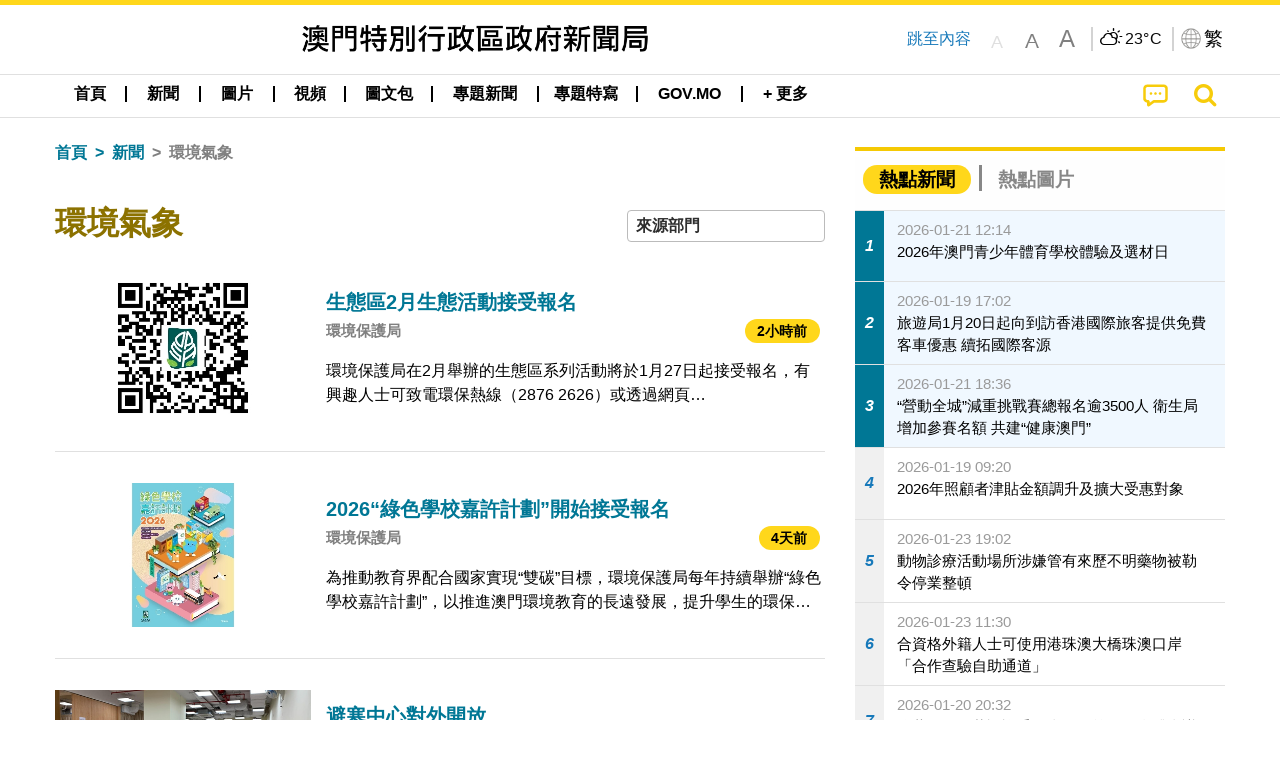

--- FILE ---
content_type: text/html;charset=UTF-8
request_url: https://www.gcs.gov.mo/news/list/zh-hant/news/%E7%92%B0%E5%A2%83%E6%B0%A3%E8%B1%A1;jsessionid=CE94975D18F1B8A14B5ABE057E0ED9FF.app08?0
body_size: 32877
content:
<!DOCTYPE html>
<html prefix="og: http://ogp.me/ns#" lang="zh-hant" xml:lang="zh-hant" itemscope="" itemtype="http://schema.org/WebPage">
<head><meta name="charset" content="UTF-8" />
<script type="text/javascript" src="../../../wicket/resource/org.apache.wicket.Application/js/jquery/3.6.1/jquery-ver-9C4C522636859B8A7284CCD5CAFD73D1.js"></script>
<script type="text/javascript" src="../../../wicket/resource/org.apache.wicket.ajax.AbstractDefaultAjaxBehavior/res/js/wicket-ajax-jquery-ver-8CD946166F47E5DD4EADD165939FF57D.js"></script>
<script type="text/javascript">
/*<![CDATA[*/
Wicket.Event.add(window, "domready", function(event) {  new Waypoint.Infinite({	element: $('#id7')[0], items: ' .infiniteBody .infiniteItem',  more: ' .infiniteNext.nextItems',  moreContainer: ' .infiniteNext',  ajaxBaseURL: 'list/zh-hant/news/%E7%92%B0%E5%A2%83%E6%B0%A3%E8%B1%A1?0',  loadingClass: 'infiniteLoadingSpinner', isLoadOnScroll: false,  onBeforePageLoad: $.noop,  onAfterPageLoad: $.noop});;});
/*]]>*/
</script>
<link rel="stylesheet" type="text/css" href="../../../wicket/resource/org.wicketstuff.kendo.ui.theme.Initializer/kendo.common.min-ver-133EFCAC35F9AC6F42D507A7AF2C0A0B.css" />
<link rel="stylesheet" type="text/css" href="../../../wicket/resource/org.wicketstuff.kendo.ui.theme.Initializer/kendo.default.min-ver-229577793AFC69CCAA05C10B1733DC60.css" />
<link rel="stylesheet" type="text/css" href="../../../wicket/resource/org.wicketstuff.kendo.ui.theme.Initializer/kendo.default.mobile.min-ver-514E676A08D4436C97D3831419E24972.css" />
<script type="text/javascript" src="../../../wicket/resource/org.wicketstuff.kendo.ui.resource.KendoUIJavaScriptResourceReference/kendo.ui.core.min-ver-F90A0532FC52671E1DB8965DEB9AE1A2.js"></script>
<link rel="stylesheet" type="text/css" href="../../../wicket/resource/local.gcs.shareLib.wicket.errDecorator.ToastrErrorDecoratorHandler/toastr-ver-00B6B0A8284AF38B52631E3AF6FBBF54.css" />
<script type="text/javascript" src="../../../wicket/resource/local.gcs.shareLib.wicket.errDecorator.ToastrErrorDecoratorHandler/toastr-ver-199B87B3C359B8DA31FDBB9A2E2F92C2.js"></script>

	<style id="local-gcs-news-ui-component-PinnedSectionPanel-0">
/*<![CDATA[*/

.pinnedContainer {
	width: 100%;
	/*     background: #0181c8; */
	padding: 1.2rem;
	/*     border-bottom: 1px solid white; */
}

.pinnedSection {
	color: white;
	font-size: 1.5rem;
	font-weight: bolder;
	background: #ffd71b;
	margin: 0;
	will-change: filter;
	/* -webkit-filter: drop-shadow(0px -6px 8px black); */
	box-shadow: 0 5px 10px -6px black;
}

.urgesIcon, .urgesTitle, .pinnedSection {
	/* 	text-align: center; */

}

.urgesTitle {
	color: #ffd71b;
	font-size: 1.5rem;
	font-weight: bolder;
}

.urgesIcon {
	color: #ffd71b;
	font-size: 1.5rem;
	font-weight: bolder;
	margin-top: 1.2rem;
	max-width: 57rem;
	justify-content: space-evenly;
}

.urgesIcon img {
	border-radius: 15%;
}

.urgesIcon a {
	max-width: 11%;
	margin-top: 0.5rem;
}

.urgesIcon legend {
	width: 100%;
	border-bottom: 1px solid #ffd71b;
}

.togglePinnedBtn {
	color: black;
	background-color: #ffd71b;
	float: left;
	font-size: 1rem;
	padding: .4rem 1.5rem;
	font-weight: bolder;
	border-bottom-left-radius: 2rem;
	border-bottom-right-radius: 2rem;
    position: absolute;
    bottom: -2rem;
    box-shadow: 3px 5px 10px -6px black;
}

.closed .togglePinnedBtn{
	box-shadow: unset;
}

.togglePinnedBtn img{
	width: 1.3rem;
    margin-right: 0.5rem;
}

.togglePinnedBtn img{
    transform: rotate(180deg);

}

.closed .togglePinnedBtn img{
    transform: unset;

}

.urgesClose, .urgesOpen {
	margin-right: 0.3rem;
}

.togglePinnedBtn .fa-angle-double-up {
	font-size: 1.5rem;
}

.pinnedCell {
	position: absolute;
	/* 	-webkit-filter: drop-shadow(-7px 7px 0.8rem #686868); */
}

.closed .fa-angle-double-up {
	transform: rotate(180deg);
}

.closed .urgesClose {
	display: none;
}

.urgesOpen {
	display: none;
}

.closed .urgesOpen {
	display: inline-block;
}

.closed.pinnedSection {
	-webkit-filter: unset;
	box-shadow: unset;
}

.textLinksContainer {
    width: 100%;
    margin: 0 auto 0 auto;
    font-size: 1.15rem;
    padding-top: 0.5rem;
    padding-bottom: 0.5rem;
}

.textLinksContainer a {
    color: #333136;
    padding-left: 1.2rem;
    margin-left: 1rem;
    margin-right: 1rem;
    position: relative;
    margin-top: 0.5rem;
    margin-bottom: 0.5rem;
}

.textLinksContainer a:hover, .textLinksContainer a:focus {
    color: black;
}

.textLinksContainer a:before {
    content: '';
    height: 9px;
    width: 9px;
    background-color: #333136;
    display: flex;
    position: absolute;
    top: calc(50% - 5px);
    left: 0;
}

.textLinksContainer a div {
    text-decoration: underline;
    text-decoration-color: #b1962b;
    line-height: 1;
}

.urgeMsg {
	font-weight:normal;
	font-size: 1.8rem;
	max-width: 100% /* line-heihgt:1.2; */
}

.pinnedTitle {
	display: block;
	font-size: 1.5rem;
	font-weight: bolder;
	padding:1rem 0;
	min-height: 1rem;
	background: linear-gradient(180deg, transparent calc(50% - 1px), black calc(50%), transparent calc(50% + 1px));
}

.pinnedTitle>* {
	background-color: #ffd71b;
	padding-left: 1rem;
	padding-right: 1rem;
}

.pinnedTopicLink {
	border: 2px black solid;
    border-radius: 10px;
    background:none;
    max-height:5rem;
    color:black;
    overflow: hidden;
    margin:0.8rem 0.3rem;
    line-height: 1;
    min-height: 3.8rem;
}

.pinnedInfoContainer a.bright.pinnedTopicLink {
	background: #1882da;
    border: none;
    color: white;

}

.togglePinnedBtnContainer{
	margin: auto;
	max-width: 80rem;
}

.pinnedContainer {
    background-color: #ffd71b;
    color: black;
    text-align: center;
}

.pinnedSlick {
	position: relative;
	max-width: 100%;
}

.pinnedLinkContainer {
	padding-top: .5rem;
    justify-content: space-evenly;
}

.pinnedContainer {
	padding:2rem;
}

.pinnedTitle{color:black}
.urgesIcon{color:black}
.urgesIconTitle{color:black}

@media screen and (max-width: 39.9375em) {
	.urgesIcon a {
		max-width: 22.5%;
	}

	.pinnedSection {
		font-size: 1.3rem;
	}

	.pinnedSection {
	    margin:0;
	}
}

@media print, screen and (min-width: 40em){
	.ncvTopic.grid-margin-x > .medium-4 {
	    width: calc(33.33333% - 0.6rem);
	}
}


/*]]>*/
</style>

		<style id="local-gcs-news-ui-component-FontSizeBtnPanel-0">
/*<![CDATA[*/

			.fontSize {
			    display: flex;
			    flex-wrap: nowrap;
			    -webkit-box-align: stretch;
			    -webkit-align-items: stretch;
			    -ms-flex-align: stretch;
			    align-items: stretch;
			}
			
			.fontSize .a {
				margin-right: 0.6rem;
			}
			
			.SFont, .SFont:hover, .MFont, .LFont, .SFont:focus, .MFont:focus, .LFont:focus{
				color: gray;
				width: 2rem;
				border-radius: 15%;
			    padding: 0.15rem 0;
			}
			
			 html.Medium .SFont:hover, html.Large .SFont:hover, .MFont:hover, .LFont:hover{
				color: gray;
			    border: 1px solid #facf04;
			}
			
			.SFont:hover, html.Medium .MFont:hover, html.Large .LFont:hover{
				border: unset;
			}
			
			.MFont span{
				font-size: 1.3rem;
				line-height: 1;
			}
			
			.SFont span{
				font-size: 1.1rem;
				line-height: 1;
			}
			
			.LFont span{
				font-size: 1.5rem;
				line-height: 1;
			}
			
		
/*]]>*/
</style>
	<link rel="stylesheet" type="text/css" href="../../../wicket/resource/local.gcs.news.ui.component.FontSizeBtnPanel/FontSizeBtnPanel-ver-61E0FE4AE7962D50382FAB7934E075DA.css" />
<script type="text/javascript" src="../../../wicket/resource/local.gcs.news.ui.component.FontSizeBtnPanel/FontSizeBtnPanel-ver-C12C310FF12B95AF97D5DA5DF2482918.js"></script>
<link rel="stylesheet" type="text/css" href="../../../wicket/resource/local.gcs.news.ui.component.URLLocaleSelectionDropdownPanel/URLLocaleSelectionDropdownPanel-ver-9C0ED763CA4D908155ED221D683B55B8.css" />
<link rel="stylesheet" type="text/css" href="../../../wicket/resource/local.gcs.news.ui.component.DropDownMenuPanel/DropDownMenuPanel-ver-B1DC3C4061B8156258D1B8FB8615EF0C.css" />

		<script id="local-gcs-news-ui-component-HeaderPanel-0">
/*<![CDATA[*/

			function jumpToContentSection(_selector){
				$('html, body').animate({scrollTop:$(_selector).offset().top}, 800);
				$(_selector).find("a[href]:not([tabindex='-1']),area[href]:not([tabindex='-1']),input:not([disabled]):not([tabindex='-1']),select:not([disabled]):not([tabindex='-1']),textarea:not([disabled]):not([tabindex='-1']),button:not([disabled]):not([tabindex='-1']),iframe:not([tabindex='-1']),[tabindex]:not([tabindex='-1']),[contentEditable=true]:not([tabindex='-1'])").eq(0).focus();
			}
		
/*]]>*/
</script>
	<link rel="stylesheet" type="text/css" href="../../../wicket/resource/local.gcs.news.ui.component.HeaderPanel/HeaderPanel-ver-C2B4AD30BAB3EFEF50A311A71459F8B9.css" />
<link rel="stylesheet" type="text/css" href="../../../css/rainstorm_font/rainstorm.css" />
<link rel="stylesheet" type="text/css" href="../../../wicket/resource/local.gcs.shareLib.wicket.locale.LocaleSelectionPanel/LocaleSelectionPanel-ver-47C1D0488F0B0A70BA93814AAECFCCC6.css" />
<style type="text/css" id="severeWeather">
@font-face { font-family: 'msar-typhoon-signal';src:url('../../../wicket/resource/org.apache.wicket.Application/fonts/typhoon/msar-typhoon-signal-ver-2689C55CA8D469E021CC7DED059A7651.eot');src:url('../../../wicket/resource/org.apache.wicket.Application/fonts/typhoon/msar-typhoon-signal-ver-2689C55CA8D469E021CC7DED059A7651.eot?#iefix') format('embedded-opentype'),url('../../../wicket/resource/org.apache.wicket.Application/fonts/typhoon/msar-typhoon-signal-ver-275C9146AF49200DCA46C76CBEEA4C5B.woff') format('woff'),url('../../../wicket/resource/org.apache.wicket.Application/fonts/typhoon/msar-typhoon-signal-ver-808F163E17664B4DB92975BBEABB8255.ttf') format('truetype'),url('../../../wicket/resource/org.apache.wicket.Application/fonts/typhoon/msar-typhoon-signal-ver-473F3018D3D439EBD84DA8BADC106CF2.svg#msar-typhoon-signal') format('svg');font-weight: normal;font-style: normal;}@font-face {font-family:'msar-stormsurge';src:url('../../../wicket/resource/org.apache.wicket.Application/fonts/stormsurge/msar-stormsurge-ver-766D97DE1782425F6322F529BF1E9043.eot');src:url('../../../wicket/resource/org.apache.wicket.Application/fonts/stormsurge/msar-stormsurge-ver-766D97DE1782425F6322F529BF1E9043.eot?#iefix') format('embedded-opentype'),url('../../../wicket/resource/org.apache.wicket.Application/fonts/stormsurge/msar-stormsurge-ver-09F21A046D0EC191F20A2C8013D18A5B.woff') format('woff'),url('../../../wicket/resource/org.apache.wicket.Application/fonts/stormsurge/msar-stormsurge-ver-6B4F1C29E0F0E2AB99C6E0A2AC69B9E2.ttf') format('truetype'),url('../../../wicket/resource/org.apache.wicket.Application/fonts/stormsurge/msar-stormsurge-ver-7BDE892848C1CBB25AC5240EEC6068DB.svg#msar-stormsurge') format('svg');font-weight: normal;font-style: normal;}</style>
<script type="text/javascript" src="../../../js/HeaderPanel.js"></script>
<script type="text/javascript" src="../../../wicket/resource/local.gcs.news.ui.component.HeaderPanel/SevereWeatherRollPanel-ver-37C21745BEE40FC7A0B344F3C1487A93.js"></script>
<script type="text/javascript" src="../../../wicket/resource/local.gcs.news.ui.component.HeaderPanel/WCAGDisclosureNav-ver-5D7403CE59AFD24790039FBA6AAEDF89.js"></script>

	<style id="local-gcs-news-ui-component-AppDownloadsPanel-0">
/*<![CDATA[*/

.iLink {
	width: 20%;
/* 	height: 30%; */
	height: 100%;
	position:absolute;
	display: block;
}

.r1 {
	top: 10%;
	top: 0%;
}
.r2 {
	top: 60%;
}
.c1 {
	right: 53%;
}
.c2 {
	right: 30%;
}
.c3 {
	right: 5%;
}


/*]]>*/
</style>

		<style id="local-gcs-news-ui-component-FooterPanel-0">
/*<![CDATA[*/




/*]]>*/
</style>
	<link rel="stylesheet" type="text/css" href="../../../wicket/resource/local.gcs.news.ui.component.FooterPanel/FooterPanel-ver-C23780B6F02D277F794FA8A04C13D036.css" />
<script type="text/javascript" src="../../../js/SubscriptionPanel.js"></script>
<link rel="stylesheet" type="text/css" href="../../../wicket/resource/local.gcs.news.ui.component.SubscriptionPanel/SubscriptionPanel-ver-7F2DF3442BA23244C19D02AC1090E137.css" />

	<script id="local-gcs-news-ui-component-SharePanel-0">
/*<![CDATA[*/

		function fallbackCopyTextToClipboard(text) {
			var textArea = document.createElement("textarea");
			textArea.value = text;
			document.body.appendChild(textArea);
			textArea.focus();
			textArea.select();

			try {
				var successful = document.execCommand("copy");
				var msg = successful ? "successful" : "unsuccessful";
				console.log("Fallback: Copying text command was " + msg);
			} catch (err) {
				console.error("Fallback: Oops, unable to copy", err);
			}

			document.body.removeChild(textArea);
		}

		function copyTextToClipboard(text) {
			if (!navigator.clipboard) {
				fallbackCopyTextToClipboard(text);
				return;
			}
			navigator.clipboard.writeText(text).then(function() {
				console.log("Async: Copying to clipboard was successful!");
			}, function(err) {
				console.error("Async: Could not copy text: ", err);
			});
		}

		
		function copyLink() {
			copyTextToClipboard($('.a2a_kit.sharePanelShow').attr('data-a2a-url'));
			setTimeout(function() {
				$('#copyDone').foundation('close');
			}, 2000);
		};
	
/*]]>*/
</script>
<link rel="stylesheet" type="text/css" href="../../../wicket/resource/local.gcs.news.ui.component.SharePanel/SharePanel-ver-EE0F4905B75B96405990C97159C9FA3A.css" />
<script type="text/javascript" src="../../../js/addtoany/page.js"></script>
<script type="text/javascript" id="SharePanel">
/*<![CDATA[*/
function updateSharePanel(url, caption, shareLoggerUrl){$('.sharePanel .sharePanelShow').attr('data-a2a-url', url);$('.sharePanel .sharePanelShow').attr('data-a2a-title', caption);$('.sharePanel .sharePanelShow').attr('data-logurl', shareLoggerUrl);$('#shareModal').foundation('open');}
/*]]>*/
</script>
<style type="text/css" id="SharePanel_tgcss">
.a2a_s_telegram::before{content: url(../../../img/icons22/SVG/icon_tg.svg);}</style>
<link rel="stylesheet" type="text/css" href="../../../wicket/resource/local.gcs.news.ui.component.HotNewsPanel/HotNewsPanel-ver-B0624A5073753B20DE05F7650E8EE9A1.css" />
<script type="text/javascript" src="../../../wicket/resource/local.gcs.shareLib.wicket.common.JQueryLazyLoadImageBehavior/jquery.lazyload-ver-F35BAD2245519FD941DFD85C66578B11.js"></script>

	<style id="local-gcs-news-ui-component-HotGalleryPanel-0">
/*<![CDATA[*/

.box75 .galleryThumbnail {
	margin: 5%;
	border: 2px white solid;
	position: absolute;
	top: 0;
	max-height: 75%;
	justify-content: center;
	width: 90%;
	object-fit: cover;
}
.hotGalleryListView{padding:0.5rem 0}

.hotGalleryFirstCaption {
	padding-left:3%;
	padding-right:1.5%;
	padding-top:8%;
	max-height:100%
}

@media screen and (max-width: 39.9375em) {
	.hotGalleryFirstCaption {
		padding-top:6.6%;
	}
}


/*]]>*/
</style>
<link rel="stylesheet" type="text/css" href="../../../wicket/resource/local.gcs.news.ui.component.HotGalleryPanel/HotNewsPanel-ver-B0624A5073753B20DE05F7650E8EE9A1.css" />

	<style id="local-gcs-news-ui-component-HotInfoPanel-0">
/*<![CDATA[*/

.hotInfoPanel{padding: 0.5rem 0;}
.hotInfoPanel .tabs-panel{background:white!important}
.hotInfoPanel .tabs-panel{padding:0}
.hotInfoPanel.tabs-content,.hotInfoPanel.tabs{border:none}	
.hotInfoPanel .tabs-title > a:focus, .hotInfoPanel .tabs-title > a[aria-selected='true'] {
	background: #ffd71b;
	color:black;
	border-radius: 20px;
	margin:0 0.5rem;
	
}
.hotInfoPanel .tabs-title > a {
    font-size: 1.2rem;
    color: #878787;
    font-weight: bolder;
    padding:0.3rem 1rem;
/* 	margin:0.5rem 0; */
}

.hotInfoPanel .tabs-title{max-width:50%}
.hotInfoPanel .infoLead{display:none}

/*]]>*/
</style>

		<style id="local-gcs-news-ui-slider-CyclePanel-0">
/*<![CDATA[*/


/*]]>*/
</style>
	
	<style id="local-gcs-news-ui-slider-TopicsCyclePanel-0">
/*<![CDATA[*/

.cycleSlider.topicsItemContainer {
	margin-bottom: 0rem;
	height: 20rem;
}
.topicsSlide>div{
	margin:0 0.5rem;
	padding:1rem 0;
	border-bottom: 1px solid lightgray;
}

.topicsSlide .newsTopicsSubject{
	color:black!important;
}

.topicsCycle .infoLead{
	font-size: 1.2rem;
    font-weight: bolder;
    padding: 0.3rem 1rem;
}

/*]]>*/
</style>
<link rel="stylesheet" type="text/css" href="../../../wicket/resource/local.gcs.news.ui.slider.CyclePanel/CyclePanel-ver-3EF8E7D493F9B1738A5CBBB8E4079CB7.css" />
<script type="text/javascript" id="js.jquery-cycle" src="https://cdnjs.cloudflare.com/ajax/libs/jquery.cycle2/2.1.6/jquery.cycle2.min.js" crossOrigin="anonymous" integrity="sha384-gh5RtRwMvDmzWU1efMWsMIObvslAvJ8rg8+96kQbDXaWEbFMlqwMwyhouylJpclD"></script>
<script type="text/javascript" src="../../../wicket/resource/local.gcs.news.ui.slider.CyclePanel/CyclePanel-ver-11F82157120EFCEE25D96BF3E22B3F80.js"></script>
<link rel="stylesheet" type="text/css" href="../../../wicket/resource/local.gcs.news.ui.slider.TopicsCyclePanel/TopicsCyclePanel-ver-46216C9AB92FB693E2E12FCE0BDC6C91.css" />

	<style id="local-gcs-news-ui-slider-PromotionCyclePanel-0">
/*<![CDATA[*/

		.promotionCycle .infoLead{
			font-size: 1.2rem;
			font-weight: bolder;
			padding: 0.3rem 1rem;
		}
	
/*]]>*/
</style>
<link rel="stylesheet" type="text/css" href="../../../wicket/resource/local.gcs.news.ui.slider.PromotionCyclePanel/PromotionCyclePanel-ver-8A3660CC9BCC41568DC71B2B0056FB44.css" />
<script type="text/javascript" id="wicket-ajax-base-url">
/*<![CDATA[*/
Wicket.Ajax.baseUrl="list/zh-hant/news/%E7%92%B0%E5%A2%83%E6%B0%A3%E8%B1%A1?0";
/*]]>*/
</script>
<link rel="stylesheet" type="text/css" href="../../../wicket/resource/local.gcs.news.ui.component.Navigator/Navigator-ver-9A470930E21C7390885B0AE426E8B741.css" />

		<style id="local-gcs-news-ui-component-ListModeSwitchButtonPanel-0">
/*<![CDATA[*/

		
/*]]>*/
</style>
	<link rel="stylesheet" type="text/css" href="../../../wicket/resource/local.gcs.news.ui.component.ListModeSwitchButtonPanel/ListModeSwitchButtonPanel-ver-6467F000A66FC52C9E595A4A281EF453.css" />
<script type="text/javascript" src="../../../wicket/resource/local.gcs.news.ui.component.TimeAgoPanel/timeago.min-ver-64148F39FD47770B426F9637AB411274.js"></script>
<script type="text/javascript" src="../../../wicket/resource/local.gcs.news.ui.component.TimeAgoPanel/timeagoInit-ver-98C3202783D18786EB5E996267998AA6.js"></script>
<link rel="stylesheet" type="text/css" href="../../../wicket/resource/local.gcs.news.ui.component.DualHeadlinePanel/DualHeadlinePanel-ver-6C2CEB5C6C889C563B94A9313CAAF880.css" />
<link rel="stylesheet" type="text/css" href="../../../wicket/resource/local.gcs.news.ui.component.BaseInfoPanel/BaseInfoPanel-ver-4C0DA2ABB9005F09587E121F3CD9253D.css" />
<link rel="stylesheet" type="text/css" href="../../../wicket/resource/local.gcs.news.ui.component.ListBaseInfoPanel/ListBaseInfoPanel-ver-D1732A3C049228EBE252E778FBEF87F3.css" />
<script type="text/javascript" src="../../../wicket/resource/local.gcs.news.ui.component.ListBaseInfoPanel/ListBaseInfoPanel-ver-AF350F5E01E86122B1D7B162888F9C01.js"></script>

	<style id="local-gcs-news-ui-component-InfiniteDataView-0">
/*<![CDATA[*/

@keyframes infiniteLoadingSpinner {
	to {transform: rotate(360deg);
}

}
.infiniteDataView {
	position: relative;
}

.infiniteLoadingSpinner:after {
	content: '';
	box-sizing: border-box;
	position: absolute;
	left: 50%;
	width: 1.5em;
	height: 1.5em;
	border-radius: 50%;
	border: 0.2em solid #ccc;
	border-top-color: #f4c904;
	animation: infiniteLoadingSpinner .6s linear infinite;
}

.infiniteBody {
	border-color: #e6e6e6;
	border-left: 0px;
	border-right: 0px;
}

.infiniteItem {
	border-color: #e6e6e6 !important;
}

.infiniteNext {
	border-left: 0px;
	border-right: 0px;
	padding: 0.5rem;
}

.infiniteNext.nextItems span {
	cursor: pointer;
	color: #5dade2;
	/* 				    width: max-content; */
	/* 				    font-size: 1rem; */
	/* 				    margin: 0 auto; */
	/* 				    font-weight: bolder; */
}

/*]]>*/
</style>
<script type="text/javascript" src="../../../wicket/resource/local.gcs.news.ui.component.InfiniteDataView/jquery.waypoints-ver-79E006D0A91515A94802E45CC90466D4.js"></script>
<script type="text/javascript" src="../../../wicket/resource/local.gcs.news.ui.component.InfiniteDataView/infinite.wicket-ver-3832CFF76CA70918558FD11051154E62.js"></script>

<style id="local-gcs-news-ui-component-InfiniteListPanel-0">
/*<![CDATA[*/


	.mobileNewsList div .deptLabel {
		color: #808080;
	    font-size: 0.95rem;
	}
	
	.mobileNewsList div .render_timeago_css {
		color: black;
	    padding: 0.3rem 0.8rem;
	    border-radius: 15px;
	    background-color: #ffd71b;
	    line-height: 1;
	    font-size: 0.85rem;
	}
	
	.mobileNewsList .infoSubjectContainer * {
	    font-weight: bold;
	}
	
	

/*]]>*/
</style>
<link rel="stylesheet" type="text/css" href="../../../wicket/resource/local.gcs.news.ui.component.InfiniteListPanel/InfiniteListPanel-ver-64D1E285FA43B267FDF31C187D4B72D1.css" />

<meta name="apple-mobile-web-app-capable" content="no">
<meta name="mobile-web-app-capable" content="yes">
<title>NEWS GOV-MO</title>
<meta name="viewport" content="width=device-width,initial-scale=1.0" />
<link rel="stylesheet" type="text/css" href="../../../css/font-awesome/css/font-awesome.min.css" />
<link rel="stylesheet" type="text/css" href="https://cdnjs.cloudflare.com/ajax/libs/foundation/6.7.5/css/foundation.css" media="all" crossOrigin="anonymous" integrity="sha384-Dau/zVhBb31/x9iiUiK17t6SnljnMFglPtv7iiMFySVF/QS9rvQO5BvoSAB6dAbT" />
<link rel="stylesheet" type="text/css" href="https://cdnjs.cloudflare.com/ajax/libs/foundicons/3.0.0/foundation-icons.css" media="all" crossOrigin="anonymous" integrity="sha384-kPtoyGXH53LPYu4uzFVNhdgIdlOIG/v3jWToR9O43Al7jMR1G23S5YF/xWTbA+I4" />
<link rel="stylesheet" type="text/css" href="https://cdnjs.cloudflare.com/ajax/libs/motion-ui/1.2.2/motion-ui.css" media="all" crossOrigin="anonymous" integrity="sha384-ejYpiU7KiNuu0ClqU2MoWZ5NwmGmbXUQK6132wRjdhh3/Bl5HPOOoG1Ji4v2Ya7S" />
<link rel="stylesheet" type="text/css" href="../../../css/weather-icons-master/css/weather-icons.min.css" />
<link rel="stylesheet" type="text/css" href="../../../wicket/resource/local.gcs.news.ui.BasePage/BaseStyle-ver-A1883211F9F43BA60A3DED10F3A75A24.css" />
<script type="text/javascript" id="js.js-cookie" src="https://cdnjs.cloudflare.com/ajax/libs/js-cookie/2.2.1/js.cookie.min.js" crossOrigin="anonymous" integrity="sha384-eITc5AorI6xzkW7XunGaNrcA0l6qrU/kA/mOhLQOC5thAzlHSClQTOecyzGK6QXK"></script>
<script type="text/javascript" id="js.foundation" src="https://cdnjs.cloudflare.com/ajax/libs/foundation/6.7.5/js/foundation.min.js" crossOrigin="anonymous" integrity="sha384-tNxCYJzHKwvsthxzcjUC+grZ0NkGrPQ25FSOJdeYuU4feE6yay2ly843Ntnn9oR9"></script>
<script type="text/javascript" id="js.jquery-mark" src="https://cdnjs.cloudflare.com/ajax/libs/mark.js/8.11.1/jquery.mark.min.js" crossOrigin="anonymous" integrity="sha384-iqnguDoMujGknA4B5Jk7pbSn7sb7M8Tc0zVsTNQXm629Xx00jGEpD9TsZXbfNjKO"></script>
<script type="text/javascript" src="../../../wicket/resource/local.gcs.news.ui.BasePage/scrollTop-ver-0DB0BEEB4D555C3AA74A8B756A7E4522.js"></script>
<meta property="og:image" content="https://www.gcs.gov.mo/img/appIcon/newsIcon3_296x296.png" />
<meta itemprop="image" content="https://www.gcs.gov.mo/img/appIcon/newsIcon3_296x296.png" />
<meta property="og:site_name" content="澳門特別行政區政府新聞局" />
<meta property="og:title" content="澳門特別行政區政府新聞局" />
<meta itemprop="name" content="澳門特別行政區政府新聞局" />
<meta property="og:type" content="website" />
<meta property="og:url" content="https://www.gcs.gov.mo/" />
<meta property="og:locale" content="zh_hk" />
<link rel="stylesheet" type="text/css" href="../../../wicket/resource/local.gcs.news.ui.HeaderFooterLayout/v22-ver-3B87830C74C6C76BDCDB5B01FB4EA504.css" />
<script type="text/javascript" id="add_lang_function">
/*<![CDATA[*/
function addLangClass() {var lang='zh-hant'; var path = window.location.pathname; if (path.includes('/pt;') || path.includes('/pt/') || path.endsWith('/pt')) lang = 'pt'; else if (path.includes('/en;') || path.includes('/en/') || path.endsWith('/en')) lang='en'; else if (path.includes('/zh-hans;')||path.includes('/zh-hans/')||path.endsWith('/zh-hans')) lang='zh-hans';$('body').addClass(lang);}
/*]]>*/
</script>
<link rel="stylesheet" type="text/css" href="../../../wicket/resource/local.gcs.news.ui.AsideLayout/AsideLayout-ver-FEF36A6EEC28590DFD434AC9D5267816.css" />
<link rel="stylesheet" type="text/css" href="../../../wicket/resource/local.gcs.news.ui.BaseShowPage/BaseShowPage-ver-0258BED4C6859AC00B6881E1F9D27911.css" />
<script type="text/javascript" src="../../../wicket/resource/local.gcs.news.ui.BaseShowPage/BaseShowPage-ver-4C2E910D8BB8B517F2A321447DD492BA.js"></script>
<link rel="stylesheet" type="text/css" href="../../../wicket/resource/local.gcs.news.ui.ListPage/ListPage-ver-A196715B496177CC3BCF1E5249F7E1BB.css" />
<script type="text/javascript" src="../../../wicket/resource/local.gcs.news.ui.ListPage/promotionListSlick-ver-7EB15D1499F7599714641A1C0267E021.js"></script>
<link rel="apple-touch-icon" href="../../../img/appIcon/newsIcon3.png" />
<link rel="apple-touch-icon" href="../../../img/appIcon/newsIcon3_152x152.png" sizes="152x152" />
<link rel="apple-touch-icon" href="../../../img/appIcon/newsIcon3_167x167.png" sizes="167x167" />
<link rel="apple-touch-icon" href="../../../img/appIcon/newsIcon3_180x180.png" sizes="180x180" />
<link rel="apple-touch-icon-precomposed" href="../../../img/appIcon/newsIcon3_192x192.png" sizes="192x192" />
<link rel="shortcut icon" href="../../../img/appIcon/newsIcon3_128x128.png" sizes="128x128" />
<link rel="shortcut icon" href="../../../img/appIcon/newsIcon3_192x192.png" sizes="192x192" />
<meta name="apple-itunes-app" content="app-id=806002811" />
<link rel="stylesheet" type="text/css" href="../../../wicket/resource/local.gcs.nbs.ui.component.PNotifyWebSocketBehavior/pnotify.custom.min-ver-B6429C8A5A42C1C829232CD9BD8F00D1.css" />
<script type="text/javascript" src="../../../wicket/resource/local.gcs.nbs.ui.component.PNotifyWebSocketBehavior/pnotify.custom.min-ver-A44A20D89EE955AC4BB8D2FE48EC3039.js"></script>
<script type="text/javascript" src="../../../wicket/resource/local.gcs.news.ui.component.WSSBehavior/WSSBehavior-ver-1466187727C625CBF1C76E0729681422.js"></script>
<script type="text/javascript">
/*<![CDATA[*/
Wicket.Event.add(window, "domready", function(event) { 
toastr.options = {'closeButton': true,'debug': false,'newestOnTop': false,'progressBar': false,'positionClass': 'toast-top-right','preventDuplicates': false,'onclick': null,'showDuration': '300','hideDuration': '1000','timeOut': '5000','extendedTimeOut': '1000','showEasing': 'swing','hideEasing': 'linear','showMethod': 'fadeIn','hideMethod': 'fadeOut'};
updateFontSize(Cookies.get('fontSize'));;
updateWeather('https://gcloud.gcs.gov.mo/meteo/live/weather.json','https://gcloud.gcs.gov.mo/meteo/live/schoolsuspension.json','zhhant','特別信息');;
const hideWeatherWhenSmall = (changes, observer) => { changes.forEach(change => { if (change.intersectionRatio === 0 && window.screen.width <= 640) { hideSevereWeatherPanel();console.log('test');} });};const observerOpts = { root: null, rootMargin: '0px', threshold: [0, 1]};const observer = new IntersectionObserver(hideWeatherWhenSmall, observerOpts);const weatherContentElements = document.querySelectorAll('#severeWeatherPanelContainer');weatherContentElements.forEach(el => observer.observe(el));;
new DisclosureNav(document.querySelectorAll('#main-menu')[0], '' ,'.dropdownArea');;
setWebappURL('../../../');
$(".jq_lazyloadimg").lazyload();;
iniCycle({ "slider": "#test .cycleSlider", "pagerActiveClass": "active", "slides": ".slide", "fx": "scrollHorz", "autoHeight": 1, "pagerTemplate": "", "pager": "#test .cycle-pager", "swipe": true, "timeout": 5000 });;
iniCycle({ "slider": "#id5 .cycleSlider", "pagerActiveClass": "active", "slides": ".slide", "fx": "scrollHorz", "autoHeight": "362:92", "pagerTemplate": "", "pager": "#id5 .cycle-pager", "swipe": true, "timeout": 5000 });;
Wicket.Event.add('id6', 'click', function(event) { var win = this.ownerDocument.defaultView || this.ownerDocument.parentWindow; if (win == window) { window.location.href='./;jsessionid=CE94975D18F1B8A14B5ABE057E0ED9FF.app08'; } ;return false;});;
window.id1_datasource = new kendo.data.DataSource({ "serverFiltering": false, "dataType": "json", "transport": { "read": "./%E7%92%B0%E5%A2%83%E6%B0%A3%E8%B1%A1?0-.0-infoTypeBreadcrumb-creatorDeptsDropDown-multiSelect" }, "error": function (xhr, error) { var dw = Wicket.Ajax.DebugWindow; if (typeof dw !== 'undefined') { dw.logError(kendo.stringify(xhr)); } }, "sync": function() { this.read(); } });;
jQuery('#id1').kendoMultiSelect({ "filter": "contains", "dataTextField": "text", "autoBind": true, "dataValueField": "value", "change": function (e) {
var attrs = {"u":"./%E7%92%B0%E5%A2%83%E6%B0%A3%E8%B1%A1?0-1.1-infoTypeBreadcrumb-creatorDeptsDropDown-multiSelect","m":"POST","c":"id1"};
var params = [{"name":"value","value":this.value()}];
attrs.ep = params.concat(attrs.ep || []);
Wicket.Ajax.ajax(attrs);
}
, "messages": { "noData": "找不到符合條件的資料" }, "placeholder": "來源部門", "dataSource": window.id1_datasource, "value": [], "filtering": function(ev){var filterValue=ev.filter!=undefined?ev.filter.value:'';ev.preventDefault();this.dataSource.filter({logic:'or',filters:[{field:'acronym',operator:'contains',value:filterValue },{field:'text',operator:'contains',value:filterValue}]});} });;
timeagoInit('.render_timeago_css.not_render', 'zhhant', 48);
$(document).foundation();;
if(('standalone' in window.navigator) && window.navigator.standalone){var noddy, remotes = false;document.addEventListener('click', function(event) {noddy = event.target;while(noddy.nodeName !== 'A' && noddy.nodeName !== 'HTML') { noddy = noddy.parentNode;}if('href' in noddy && noddy.href.indexOf('http') !== -1 && (noddy.href.indexOf(document.location.host) !== -1 || remotes)){event.preventDefault();document.location.href = noddy.href;}},false);};
$('.ouroMask').hide();;
addLangClass();;
resizeDateRangeBar();
$( '.baseContent' ).each(function() {
	if($( this ).getLines() > 3)
   $( this ).addClass('fade');
});
;
promotionSlick();;
showHideGrid();;
initWSS('wss://www.gcs.gov.mo/news/wicket/websocket/zh-hant', { 'text_escape':false, 'delay':10000, 'styling':'brighttheme', 'min_height':'16px', 'width':'300px', 'icon':true, 'addclass':'', 'title_escape':false });
Wicket.Event.publish(Wicket.Event.Topic.AJAX_HANDLERS_BOUND);
;});
/*]]>*/
</script>
</head>
<body class="v22">
 		<div id="ptrhead">
 			<img alt="Loading" src="../../../img/spinning.gif">
        </div>
        <div id="ptrcontent" style="position:relative;">
        	
		<div class="ouroMask">
			<span class="ouro ouro3" style="top: 50vh;left:50vw"> <span class="ouroLeft"> <span class="anim"></span>
			</span> <span class="ouroRight"> <span class="anim"></span>
			</span>
			</span>
		</div>
		<div id="severeWeatherPanelContainer">
			<div class="baseSize severeWeatherPanel" id="severeWeatherPanel" title="實時天氣"></div>
		</div>
		
		<div style="position: absolute;z-index: 12;width: 100%;" id="id8" class="pinnedSection closed">
	<div class="pinnedCell cell" style="padding:0 0 0.3rem 0;position:relative;">
		
	</div>
	
</div>
		
		<header class="pageHeader">
			<div id="topBannerContainer" class="pageWidth topBannerContainer">
				<div class="grid-container">
					<div class="topBanner top-bar grid-x align-justify">
						<div class="cell medium-auto align-center-middle grid-x hide-for-small-only">
							<div class="bannerLogo cell grid-x align-center-middle show-for-small-only">
									<a href="../../../home/zh-hant;jsessionid=CE94975D18F1B8A14B5ABE057E0ED9FF.app08"><img class="cell bannerIcon black" src="../../../img/bannerIconC.png" alt="澳門特別行政區政府新聞局"/></a>
							</div>
								<div class="bannerLogo cell grid-x align-center-middle hide-for-small-only">
									<a href="../../../home/zh-hant;jsessionid=CE94975D18F1B8A14B5ABE057E0ED9FF.app08"><img class="cell bannerIcon black" src="../../../img/bannerIconC.png" alt="澳門特別行政區政府新聞局"/></a>
							</div>
						</div>
						<div class="cell medium-shrink hide-for-small-only jumpToContent">
							<a href="javascript:jumpToContentSection('section.mainBody');">跳至內容</a>
						</div>
						<div class="cell medium-shrink grid-x align-middle align-spaced" style="z-index:11">
							<div class="fontSizeBtnContainer cell shrink">
		<div class="fontSize">
			<a class="SFont grid-x align-bottom align-center" href="javascript:updateFontSize(&#039;&#039;)"><span>A</span></a>
			<a class="MFont grid-x align-bottom align-center" href="javascript:updateFontSize(&#039;Medium&#039;)"><span>A</span></a>
			<a class="LFont grid-x align-bottom align-center" href="javascript:updateFontSize(&#039;Large&#039;)"><span>A</span></a>
		</div>
	</div>
							<div class="cell shrink yDivider"></div>
							<div id="weatherPanel" class="cell shrink toGray"></div>
							<div class="langBtnContainer cell shrink grid-x align-center-middle">
								<div class="cell shrink yDivider"></div>
								<button class="grid-x cell shrink icoBtn" type="button" data-toggle="langDropdown">
									<img class="cell shrink" alt="語言" src="../../../img/langIcon.png">
									<span class="cell shrink selectedLang">繁</span>
								</button>
								<div class="langDropdown dropdown-pane" data-position="bottom" data-alignment="right" id="langDropdown" data-dropdown
									data-auto-focus="true" style="width: 10rem !important; z-index: 11">
									<div id="id9">
	<div class="dropDownArrowUp"></div>
	<div class="locales">
		<a class="localeOption checked" href="./%E7%92%B0%E5%A2%83%E6%B0%A3%E8%B1%A1;jsessionid=CE94975D18F1B8A14B5ABE057E0ED9FF.app08">
			<span class="localeLabel">繁體</span>
		</a><a class="localeOption" href="../../zh-hans/news/%E7%8E%AF%E5%A2%83%E6%B0%94%E8%B1%A1;jsessionid=CE94975D18F1B8A14B5ABE057E0ED9FF.app08">
			<span class="localeLabel">简体</span>
		</a><a class="localeOption" href="../../pt/news/Ambiente_e_Meteorologia;jsessionid=CE94975D18F1B8A14B5ABE057E0ED9FF.app08">
			<span class="localeLabel">Português</span>
		</a><a class="localeOption" href="../../en/news/Environment_and_Meteorology;jsessionid=CE94975D18F1B8A14B5ABE057E0ED9FF.app08">
			<span class="localeLabel">English</span>
		</a>
	</div>
</div>
								</div>
							</div>
						</div>
					</div>
				</div>

			</div>

			<div data-sticky-container>
				<div id="menuBar" class="sticky"  data-top-anchor="topBannerContainer:bottom" data-sticky data-margin-top="0" data-sticky-on="small">
					<div style="padding:0" class="title-bar grid-y show-for-small-only">
						<div class="grid-x align-middle cell">
							<button class="main-menu-icon">
								<span>
									<i class="fa fa-bars fa-2x align-center" style="color: black;margin-left: 0.5rem" aria-hidden="true">
									</i>
									<span class="mobile-menu-arrow-up invisible" style="margin-left: 0.5rem;display: block;"></span>
									<span class="show-for-sr">目錄</span>
								</span>

							</button>
							<div class="cell auto text-center ">
								<a href="../../../home/zh-hant;jsessionid=CE94975D18F1B8A14B5ABE057E0ED9FF.app08"><img class="newsLogo" alt="澳門特別行政區政府新聞局" src="../../../img/bannerIconC.png"/></a>
							</div>
							<button style="display: none;" class="align-middle align-center cpShowBtn" onclick="cpShow();">
								<img class="cpIcon" alt="民防快訊" src="../../../img/icons22/SVG/icon_notice.svg"/>
								<span class="cpBtnLabel">
									民防快訊
								</span>
							</button>
							<a href="../../../search/zh-hant;jsessionid=CE94975D18F1B8A14B5ABE057E0ED9FF.app08?t=news" class="cell shrink grid-x searchBtn">
								<span>
									<span class="show-for-sr">搜尋</span>
									<i class="fa fa-search fa-lg" aria-hidden="true"></i>
								</span>
							</a>
						</div>
<!--						mobile main menu-->
						<ul id="mobile-main-menu" class="cell grid-y">
							<li class="cell grid-y">
								<a class="mobile-menu-title menuSize" href="../../../home/zh-hant;jsessionid=CE94975D18F1B8A14B5ABE057E0ED9FF.app08" title="首頁">首頁</a>
							</li>
							
    <li class="menuLinkContainer menuSize align-center">
        <a class="show-for-medium dropdownButton align-center" href="./;jsessionid=CE94975D18F1B8A14B5ABE057E0ED9FF.app08" aria-haspopup="true" aria-expanded="false">
            <div class="menuArrowUp align-center invisible"></div>
            <span>新聞</span></a>

        <div class="show-for-medium dropdownArea grid-x align-center invisible">
            <div class="dropdownContent">
                <div class="cell grid-y align-center">
                    <a class="align-center" href="./%E4%B8%AD%E5%A4%AE%E8%88%87%E7%89%B9%E5%8D%80;jsessionid=CE94975D18F1B8A14B5ABE057E0ED9FF.app08">
                        <span>中央與特區</span>
                    </a>
                </div><div class="cell grid-y align-center">
                    <a class="align-center" href="./%E7%89%B9%E5%8D%80%E6%94%BF%E5%8B%99;jsessionid=CE94975D18F1B8A14B5ABE057E0ED9FF.app08">
                        <span>特區政務</span>
                    </a>
                </div><div class="cell grid-y align-center">
                    <a class="align-center" href="./%E5%8D%80%E5%9F%9F%E5%90%88%E4%BD%9C;jsessionid=CE94975D18F1B8A14B5ABE057E0ED9FF.app08">
                        <span>區域合作</span>
                    </a>
                </div><div class="cell grid-y align-center">
                    <a class="align-center" href="./%E5%B0%8D%E5%A4%96%E9%97%9C%E4%BF%82;jsessionid=CE94975D18F1B8A14B5ABE057E0ED9FF.app08">
                        <span>對外關係</span>
                    </a>
                </div><div class="cell grid-y align-center">
                    <a class="align-center" href="./%E6%94%BF%E5%BA%9C%E6%9C%8D%E5%8B%99;jsessionid=CE94975D18F1B8A14B5ABE057E0ED9FF.app08">
                        <span>政府服務</span>
                    </a>
                </div><div class="cell grid-y align-center">
                    <a class="align-center" href="./%E6%B3%95%E5%BE%8B%E5%8F%B8%E6%B3%95;jsessionid=CE94975D18F1B8A14B5ABE057E0ED9FF.app08">
                        <span>法律司法</span>
                    </a>
                </div><div class="cell grid-y align-center">
                    <a class="align-center" href="./%E5%BB%89%E6%94%BF%E5%AF%A9%E8%A8%88;jsessionid=CE94975D18F1B8A14B5ABE057E0ED9FF.app08">
                        <span>廉政審計</span>
                    </a>
                </div><div class="cell grid-y align-center">
                    <a class="align-center" href="./%E7%B6%93%E6%BF%9F%E8%B2%A1%E6%94%BF;jsessionid=CE94975D18F1B8A14B5ABE057E0ED9FF.app08">
                        <span>經濟財政</span>
                    </a>
                </div><div class="cell grid-y align-center">
                    <a class="align-center" href="./%E5%8B%9E%E5%B7%A5%E5%B0%B1%E6%A5%AD;jsessionid=CE94975D18F1B8A14B5ABE057E0ED9FF.app08">
                        <span>勞工就業</span>
                    </a>
                </div><div class="cell grid-y align-center">
                    <a class="align-center" href="./%E5%85%AC%E5%85%B1%E7%A7%A9%E5%BA%8F;jsessionid=CE94975D18F1B8A14B5ABE057E0ED9FF.app08">
                        <span>公共秩序</span>
                    </a>
                </div><div class="cell grid-y align-center">
                    <a class="align-center" href="./%E9%86%AB%E7%99%82%E8%A1%9B%E7%94%9F;jsessionid=CE94975D18F1B8A14B5ABE057E0ED9FF.app08">
                        <span>醫療衛生</span>
                    </a>
                </div><div class="cell grid-y align-center">
                    <a class="align-center" href="./%E6%B0%91%E7%94%9F%E7%A6%8F%E5%88%A9;jsessionid=CE94975D18F1B8A14B5ABE057E0ED9FF.app08">
                        <span>民生福利</span>
                    </a>
                </div><div class="cell grid-y align-center">
                    <a class="align-center" href="./%E6%97%85%E9%81%8A%E6%96%87%E5%8C%96;jsessionid=CE94975D18F1B8A14B5ABE057E0ED9FF.app08">
                        <span>旅遊文化</span>
                    </a>
                </div><div class="cell grid-y align-center">
                    <a class="align-center" href="./%E6%95%99%E8%82%B2%E9%AB%94%E8%82%B2;jsessionid=CE94975D18F1B8A14B5ABE057E0ED9FF.app08">
                        <span>教育體育</span>
                    </a>
                </div><div class="cell grid-y align-center">
                    <a class="align-center" href="./%E5%9F%8E%E8%A6%8F%E5%9F%BA%E5%BB%BA;jsessionid=CE94975D18F1B8A14B5ABE057E0ED9FF.app08">
                        <span>城規基建</span>
                    </a>
                </div><div class="cell grid-y align-center">
                    <a class="align-center" href="./%E5%B7%A5%E7%A8%8B%E6%88%BF%E5%B1%8B;jsessionid=CE94975D18F1B8A14B5ABE057E0ED9FF.app08">
                        <span>工程房屋</span>
                    </a>
                </div><div class="cell grid-y align-center">
                    <a class="align-center" href="./%E4%BA%A4%E9%80%9A%E8%83%BD%E6%BA%90;jsessionid=CE94975D18F1B8A14B5ABE057E0ED9FF.app08">
                        <span>交通能源</span>
                    </a>
                </div><div class="cell grid-y align-center">
                    <a class="align-center" href="./%E7%92%B0%E5%A2%83%E6%B0%A3%E8%B1%A1;jsessionid=CE94975D18F1B8A14B5ABE057E0ED9FF.app08">
                        <span>環境氣象</span>
                    </a>
                </div><div class="cell grid-y align-center">
                    <a class="align-center" href="./%E7%A7%91%E6%8A%80%E9%80%9A%E8%A8%8A;jsessionid=CE94975D18F1B8A14B5ABE057E0ED9FF.app08">
                        <span>科技通訊</span>
                    </a>
                </div><div class="cell grid-y align-center">
                    <a class="align-center" href="./%E6%96%B0%E8%81%9E%E5%82%B3%E6%92%AD;jsessionid=CE94975D18F1B8A14B5ABE057E0ED9FF.app08">
                        <span>新聞傳播</span>
                    </a>
                </div><div class="cell grid-y align-center">
                    <a class="align-center" href="./%E5%85%B6%E4%BB%96;jsessionid=CE94975D18F1B8A14B5ABE057E0ED9FF.app08">
                        <span>其他</span>
                    </a>
                </div>
            </div>
        </div>

        <!--        mobile menu title-->
        <div class="show-for-small-only">
            <ul class="accordion" data-accordion data-allow-all-closed="true">
                <li class="accordion-item" data-accordion-item>
                    <a href="#" class="accordion-title mobile-menu-title menuSize">
                        <span>新聞</span>
                    </a>
                    <div style="padding: 0" class="accordion-content" data-tab-content>
                        <ul class="accordion" data-accordion data-allow-all-closed="true">
                            <li>
                                <a href="./;jsessionid=CE94975D18F1B8A14B5ABE057E0ED9FF.app08" class="mobile-menu-item">
                                    <span>全部</span>
                                </a>
                            </li>
                            <li>
                                <a href="./%E4%B8%AD%E5%A4%AE%E8%88%87%E7%89%B9%E5%8D%80;jsessionid=CE94975D18F1B8A14B5ABE057E0ED9FF.app08" class="mobile-menu-item">
                                    <span>中央與特區</span>
                                </a>
                            </li><li>
                                <a href="./%E7%89%B9%E5%8D%80%E6%94%BF%E5%8B%99;jsessionid=CE94975D18F1B8A14B5ABE057E0ED9FF.app08" class="mobile-menu-item">
                                    <span>特區政務</span>
                                </a>
                            </li><li>
                                <a href="./%E5%8D%80%E5%9F%9F%E5%90%88%E4%BD%9C;jsessionid=CE94975D18F1B8A14B5ABE057E0ED9FF.app08" class="mobile-menu-item">
                                    <span>區域合作</span>
                                </a>
                            </li><li>
                                <a href="./%E5%B0%8D%E5%A4%96%E9%97%9C%E4%BF%82;jsessionid=CE94975D18F1B8A14B5ABE057E0ED9FF.app08" class="mobile-menu-item">
                                    <span>對外關係</span>
                                </a>
                            </li><li>
                                <a href="./%E6%94%BF%E5%BA%9C%E6%9C%8D%E5%8B%99;jsessionid=CE94975D18F1B8A14B5ABE057E0ED9FF.app08" class="mobile-menu-item">
                                    <span>政府服務</span>
                                </a>
                            </li><li>
                                <a href="./%E6%B3%95%E5%BE%8B%E5%8F%B8%E6%B3%95;jsessionid=CE94975D18F1B8A14B5ABE057E0ED9FF.app08" class="mobile-menu-item">
                                    <span>法律司法</span>
                                </a>
                            </li><li>
                                <a href="./%E5%BB%89%E6%94%BF%E5%AF%A9%E8%A8%88;jsessionid=CE94975D18F1B8A14B5ABE057E0ED9FF.app08" class="mobile-menu-item">
                                    <span>廉政審計</span>
                                </a>
                            </li><li>
                                <a href="./%E7%B6%93%E6%BF%9F%E8%B2%A1%E6%94%BF;jsessionid=CE94975D18F1B8A14B5ABE057E0ED9FF.app08" class="mobile-menu-item">
                                    <span>經濟財政</span>
                                </a>
                            </li><li>
                                <a href="./%E5%8B%9E%E5%B7%A5%E5%B0%B1%E6%A5%AD;jsessionid=CE94975D18F1B8A14B5ABE057E0ED9FF.app08" class="mobile-menu-item">
                                    <span>勞工就業</span>
                                </a>
                            </li><li>
                                <a href="./%E5%85%AC%E5%85%B1%E7%A7%A9%E5%BA%8F;jsessionid=CE94975D18F1B8A14B5ABE057E0ED9FF.app08" class="mobile-menu-item">
                                    <span>公共秩序</span>
                                </a>
                            </li><li>
                                <a href="./%E9%86%AB%E7%99%82%E8%A1%9B%E7%94%9F;jsessionid=CE94975D18F1B8A14B5ABE057E0ED9FF.app08" class="mobile-menu-item">
                                    <span>醫療衛生</span>
                                </a>
                            </li><li>
                                <a href="./%E6%B0%91%E7%94%9F%E7%A6%8F%E5%88%A9;jsessionid=CE94975D18F1B8A14B5ABE057E0ED9FF.app08" class="mobile-menu-item">
                                    <span>民生福利</span>
                                </a>
                            </li><li>
                                <a href="./%E6%97%85%E9%81%8A%E6%96%87%E5%8C%96;jsessionid=CE94975D18F1B8A14B5ABE057E0ED9FF.app08" class="mobile-menu-item">
                                    <span>旅遊文化</span>
                                </a>
                            </li><li>
                                <a href="./%E6%95%99%E8%82%B2%E9%AB%94%E8%82%B2;jsessionid=CE94975D18F1B8A14B5ABE057E0ED9FF.app08" class="mobile-menu-item">
                                    <span>教育體育</span>
                                </a>
                            </li><li>
                                <a href="./%E5%9F%8E%E8%A6%8F%E5%9F%BA%E5%BB%BA;jsessionid=CE94975D18F1B8A14B5ABE057E0ED9FF.app08" class="mobile-menu-item">
                                    <span>城規基建</span>
                                </a>
                            </li><li>
                                <a href="./%E5%B7%A5%E7%A8%8B%E6%88%BF%E5%B1%8B;jsessionid=CE94975D18F1B8A14B5ABE057E0ED9FF.app08" class="mobile-menu-item">
                                    <span>工程房屋</span>
                                </a>
                            </li><li>
                                <a href="./%E4%BA%A4%E9%80%9A%E8%83%BD%E6%BA%90;jsessionid=CE94975D18F1B8A14B5ABE057E0ED9FF.app08" class="mobile-menu-item">
                                    <span>交通能源</span>
                                </a>
                            </li><li>
                                <a href="./%E7%92%B0%E5%A2%83%E6%B0%A3%E8%B1%A1;jsessionid=CE94975D18F1B8A14B5ABE057E0ED9FF.app08" class="mobile-menu-item">
                                    <span>環境氣象</span>
                                </a>
                            </li><li>
                                <a href="./%E7%A7%91%E6%8A%80%E9%80%9A%E8%A8%8A;jsessionid=CE94975D18F1B8A14B5ABE057E0ED9FF.app08" class="mobile-menu-item">
                                    <span>科技通訊</span>
                                </a>
                            </li><li>
                                <a href="./%E6%96%B0%E8%81%9E%E5%82%B3%E6%92%AD;jsessionid=CE94975D18F1B8A14B5ABE057E0ED9FF.app08" class="mobile-menu-item">
                                    <span>新聞傳播</span>
                                </a>
                            </li><li>
                                <a href="./%E5%85%B6%E4%BB%96;jsessionid=CE94975D18F1B8A14B5ABE057E0ED9FF.app08" class="mobile-menu-item">
                                    <span>其他</span>
                                </a>
                            </li>
                        </ul>
                    </div>
                </li>
            </ul>
        </div>
    </li>


							
    <li class="menuLinkContainer menuSize align-center">
        <a class="show-for-medium dropdownButton align-center" href="../gallery/;jsessionid=CE94975D18F1B8A14B5ABE057E0ED9FF.app08" aria-haspopup="true" aria-expanded="false">
            <div class="menuArrowUp align-center invisible"></div>
            <span>圖片</span></a>

        <div class="show-for-medium dropdownArea grid-x align-center invisible">
            <div class="dropdownContent">
                <div class="cell grid-y align-center">
                    <a class="align-center" href="../gallery/%E6%96%B0%E8%81%9E%E5%9C%96%E7%89%87;jsessionid=CE94975D18F1B8A14B5ABE057E0ED9FF.app08">
                        <span>新聞圖片</span>
                    </a>
                </div><div class="cell grid-y align-center">
                    <a class="align-center" href="../gallery/%E7%9B%B8%E8%81%9A%E6%AD%A4%E5%91%A8;jsessionid=CE94975D18F1B8A14B5ABE057E0ED9FF.app08">
                        <span>相聚此周</span>
                    </a>
                </div>
            </div>
        </div>

        <!--        mobile menu title-->
        <div class="show-for-small-only">
            <ul class="accordion" data-accordion data-allow-all-closed="true">
                <li class="accordion-item" data-accordion-item>
                    <a href="#" class="accordion-title mobile-menu-title menuSize">
                        <span>圖片</span>
                    </a>
                    <div style="padding: 0" class="accordion-content" data-tab-content>
                        <ul class="accordion" data-accordion data-allow-all-closed="true">
                            <li>
                                <a href="../gallery/;jsessionid=CE94975D18F1B8A14B5ABE057E0ED9FF.app08" class="mobile-menu-item">
                                    <span>全部</span>
                                </a>
                            </li>
                            <li>
                                <a href="../gallery/%E6%96%B0%E8%81%9E%E5%9C%96%E7%89%87;jsessionid=CE94975D18F1B8A14B5ABE057E0ED9FF.app08" class="mobile-menu-item">
                                    <span>新聞圖片</span>
                                </a>
                            </li><li>
                                <a href="../gallery/%E7%9B%B8%E8%81%9A%E6%AD%A4%E5%91%A8;jsessionid=CE94975D18F1B8A14B5ABE057E0ED9FF.app08" class="mobile-menu-item">
                                    <span>相聚此周</span>
                                </a>
                            </li>
                        </ul>
                    </div>
                </li>
            </ul>
        </div>
    </li>

							<li class="cell grid-y">
								<a class="mobile-menu-title menuSize" href="../video/;jsessionid=CE94975D18F1B8A14B5ABE057E0ED9FF.app08">視頻</a>
							</li>
							<li class="cell grid-y">
								<a class="mobile-menu-title menuSize" href="../menu/%E5%9C%96%E6%96%87%E5%8C%85;jsessionid=CE94975D18F1B8A14B5ABE057E0ED9FF.app08">圖文包</a>
							</li>
<!--							<li class="cell grid-y">-->
<!--								<a class="mobile-menu-title menuSize" wicket:id="mobileCovid19Menu"><wicket:message key="covid19"></wicket:message></a>-->
<!--							</li>-->
							
    <li class="menuLinkContainer menuSize align-center">
        <a class="show-for-medium dropdownButton align-center" href="../topics/;jsessionid=CE94975D18F1B8A14B5ABE057E0ED9FF.app08" aria-haspopup="true" aria-expanded="false">
            <div class="menuArrowUp align-center invisible"></div>
            <span>專題新聞</span></a>

        <div class="show-for-medium dropdownArea grid-x align-center invisible">
            <div class="dropdownContent">
                <div class="cell grid-y align-center">
                    <a class="align-center" href="../topics/%E6%96%BD%E6%94%BF%E5%A0%B1%E5%91%8A;jsessionid=CE94975D18F1B8A14B5ABE057E0ED9FF.app08">
                        <span>施政報告</span>
                    </a>
                </div><div class="cell grid-y align-center">
                    <a class="align-center" href="../topics/%E6%96%BD%E6%94%BF%E7%89%B9%E5%AF%AB;jsessionid=CE94975D18F1B8A14B5ABE057E0ED9FF.app08">
                        <span>施政特寫</span>
                    </a>
                </div><div class="cell grid-y align-center">
                    <a class="align-center" href="../topics/%E6%A9%AB%E7%90%B4%E7%B2%B5%E6%BE%B3%E6%B7%B1%E5%BA%A6%E5%90%88%E4%BD%9C%E5%8D%80;jsessionid=CE94975D18F1B8A14B5ABE057E0ED9FF.app08">
                        <span>橫琴粵澳深度合作區</span>
                    </a>
                </div><div class="cell grid-y align-center">
                    <a class="align-center" href="../topics/%E3%80%8C%E4%B8%80%E5%B8%B6%E4%B8%80%E8%B7%AF%E3%80%8D;jsessionid=CE94975D18F1B8A14B5ABE057E0ED9FF.app08">
                        <span>「一帶一路」</span>
                    </a>
                </div><div class="cell grid-y align-center">
                    <a class="align-center" href="../topics/%E7%B2%B5%E6%B8%AF%E6%BE%B3%E5%A4%A7%E7%81%A3%E5%8D%80;jsessionid=CE94975D18F1B8A14B5ABE057E0ED9FF.app08">
                        <span>粵港澳大灣區</span>
                    </a>
                </div><div class="cell grid-y align-center">
                    <a class="align-center" href="../topics/%E4%B8%80%E4%B8%AD%E5%BF%83%EF%BC%8C%E4%B8%80%E5%B9%B3%E5%8F%B0;jsessionid=CE94975D18F1B8A14B5ABE057E0ED9FF.app08">
                        <span>一中心，一平台</span>
                    </a>
                </div>
            </div>
        </div>

        <!--        mobile menu title-->
        <div class="show-for-small-only">
            <ul class="accordion" data-accordion data-allow-all-closed="true">
                <li class="accordion-item" data-accordion-item>
                    <a href="#" class="accordion-title mobile-menu-title menuSize">
                        <span>專題新聞</span>
                    </a>
                    <div style="padding: 0" class="accordion-content" data-tab-content>
                        <ul class="accordion" data-accordion data-allow-all-closed="true">
                            <li>
                                <a href="../topics/;jsessionid=CE94975D18F1B8A14B5ABE057E0ED9FF.app08" class="mobile-menu-item">
                                    <span>全部</span>
                                </a>
                            </li>
                            <li>
                                <a href="../topics/%E6%96%BD%E6%94%BF%E5%A0%B1%E5%91%8A;jsessionid=CE94975D18F1B8A14B5ABE057E0ED9FF.app08" class="mobile-menu-item">
                                    <span>施政報告</span>
                                </a>
                            </li><li>
                                <a href="../topics/%E6%96%BD%E6%94%BF%E7%89%B9%E5%AF%AB;jsessionid=CE94975D18F1B8A14B5ABE057E0ED9FF.app08" class="mobile-menu-item">
                                    <span>施政特寫</span>
                                </a>
                            </li><li>
                                <a href="../topics/%E6%A9%AB%E7%90%B4%E7%B2%B5%E6%BE%B3%E6%B7%B1%E5%BA%A6%E5%90%88%E4%BD%9C%E5%8D%80;jsessionid=CE94975D18F1B8A14B5ABE057E0ED9FF.app08" class="mobile-menu-item">
                                    <span>橫琴粵澳深度合作區</span>
                                </a>
                            </li><li>
                                <a href="../topics/%E3%80%8C%E4%B8%80%E5%B8%B6%E4%B8%80%E8%B7%AF%E3%80%8D;jsessionid=CE94975D18F1B8A14B5ABE057E0ED9FF.app08" class="mobile-menu-item">
                                    <span>「一帶一路」</span>
                                </a>
                            </li><li>
                                <a href="../topics/%E7%B2%B5%E6%B8%AF%E6%BE%B3%E5%A4%A7%E7%81%A3%E5%8D%80;jsessionid=CE94975D18F1B8A14B5ABE057E0ED9FF.app08" class="mobile-menu-item">
                                    <span>粵港澳大灣區</span>
                                </a>
                            </li><li>
                                <a href="../topics/%E4%B8%80%E4%B8%AD%E5%BF%83%EF%BC%8C%E4%B8%80%E5%B9%B3%E5%8F%B0;jsessionid=CE94975D18F1B8A14B5ABE057E0ED9FF.app08" class="mobile-menu-item">
                                    <span>一中心，一平台</span>
                                </a>
                            </li>
                        </ul>
                    </div>
                </li>
            </ul>
        </div>
    </li>

							<li class="cell grid-y">
								<a class="mobile-menu-title menuSize" href="../feature/;jsessionid=CE94975D18F1B8A14B5ABE057E0ED9FF.app08">專題特寫</a>
							</li>
							<li class="cell grid-y">
								<ul class="accordion" data-accordion data-allow-all-closed="true">
									<li class="accordion-item" data-accordion-item>
										<a href="#" class="accordion-title mobile-menu-title menuSize">
											<span>GOV.MO</span>
										</a>
										<div style="padding: 0" class="accordion-content" data-tab-content>
											<ul class="accordion" data-accordion data-allow-all-closed="true">
												<li><a target="_blank" class="mobile-menu-item" href="https://www.gov.mo/zh-hant/"><span title="政府入口網站">政府入口網站</span></a></li>
												<li><a target="_blank" class="mobile-menu-item" href="https://www.mo.gov.mo/"><span title="一戶通">一戶通</span></a></li>
												<li><a target="_blank" class="mobile-menu-item" href="https://www.gov.mo/zh-hant/about-government/departments-and-agencies/"><span title="部門網站 ">部門網站 </span></a></li>
												<li><a target="_blank" class="mobile-menu-item" href="https://www.gov.mo/zh-hant/directory/social-media/"><span title="部門社交媒體目錄">部門社交媒體目錄</span></a></li>
											</ul>
										</div>
									</li>
								</ul>
							</li>
							<li class="cell grid-y">
								<ul class="accordion" data-accordion data-allow-all-closed="true">
									<li class="accordion-item" data-accordion-item>
										<a href="#" class="accordion-title mobile-menu-title menuSize">
											<span>+ 更多</span>
										</a>
										<div style="padding: 0" class="accordion-content" data-tab-content>
											<ul class="accordion" data-accordion data-allow-all-closed="true">
												<li class="accordion-item"><a class="mobile-menu-item" href="../../../mediaInfo/zh-hant;jsessionid=CE94975D18F1B8A14B5ABE057E0ED9FF.app08"><span title="傳媒資料">傳媒資料</span></a></li>
												<li class="accordion-item"><a class="mobile-menu-item" href="../../../functions/zh-hant;jsessionid=CE94975D18F1B8A14B5ABE057E0ED9FF.app08"><span title="架構職能">架構職能</span></a></li>
												<li class="accordion-item"><a class="mobile-menu-item" href="../../../law/zh-hant;jsessionid=CE94975D18F1B8A14B5ABE057E0ED9FF.app08"><span title="新聞法規">新聞法規</span></a></li>
												<li class="accordion-item"><a class="mobile-menu-item" href="../../../servicePledge/zh-hant;jsessionid=CE94975D18F1B8A14B5ABE057E0ED9FF.app08"><span title="服務承諾">服務承諾</span></a></li>
												<li class="accordion-item"><a class="mobile-menu-item" href="../../../regStatusPage/zh-hant;jsessionid=CE94975D18F1B8A14B5ABE057E0ED9FF.app08"><span title="刊物狀況">刊物狀況</span></a></li>
												<li class="accordion-item">
													<a target="_blank" rel="noreferrer noopener" class="mobile-menu-item" href="http://www.macauzine.net/">
														<span>澳門雜誌</span>
													</a>
												</li>
												<li class="accordion-item">
													<a target="_blank" rel="noreferrer noopener" class="mobile-menu-item" href="https://yearbook.gcs.gov.mo/?lang=zh-hant">
														<span>澳門年鑑</span>
													</a>
												</li>
												<li class="accordion-item">
													<a target="_blank" rel="noreferrer noopener" class="mobile-menu-item" href="https://photo.gcs.gov.mo/zh/">
														<span>澳門相簿</span>
													</a>
												</li>
												<li class="accordion-item hideEn"><a class="mobile-menu-item" href="../../../tender/zh-hant;jsessionid=CE94975D18F1B8A14B5ABE057E0ED9FF.app08"><span title="採購資訊">採購資訊</span></a></li>
												<li class="accordion-item"><a class="mobile-menu-item" href="../../../factSheet/zh-hant;jsessionid=CE94975D18F1B8A14B5ABE057E0ED9FF.app08"><span title="澳門便覽">澳門便覽</span></a></li>
												<li class="accordion-item"><a class="mobile-menu-item" href="../../../form/zh-hant;jsessionid=CE94975D18F1B8A14B5ABE057E0ED9FF.app08"><span title="登記服務">登記服務</span></a></li>
												<li class="accordion-item"><a class="mobile-menu-item" href="../../../appointment/zh-hant;jsessionid=CE94975D18F1B8A14B5ABE057E0ED9FF.app08"><span title="預約服務">預約服務</span></a></li>
												<li class="accordion-item hideEn"><a class="mobile-menu-item" href="../../../exam/zh-hant;jsessionid=CE94975D18F1B8A14B5ABE057E0ED9FF.app08"><span title="開考通告">開考通告</span></a></li>
												<li class="accordion-item"><a class="mobile-menu-item" href="../../../advice/zh-hant;jsessionid=CE94975D18F1B8A14B5ABE057E0ED9FF.app08"><span title="意見信箱">意見信箱</span></a></li>
												<li class="accordion-item"><a class="mobile-menu-item" href="../../../contactUs/zh-hant;jsessionid=CE94975D18F1B8A14B5ABE057E0ED9FF.app08"><span title="聯絡我們">聯絡我們</span></a></li>
											</ul>
										</div>
									</li>
								</ul>
							</li>
							<li class="cell grid-x mobile-second-menu-title">
								<a href="../../../advice/zh-hant;jsessionid=CE94975D18F1B8A14B5ABE057E0ED9FF.app08" class="feedbackBtn cell auto" title="意見信箱">
									<img class="imgIcon" alt="意見信箱" src="../../../img/icons22/SVG/icon_suggestions.svg"/>
								</a>
								<a href="../../../subscribe/zh-hant;jsessionid=CE94975D18F1B8A14B5ABE057E0ED9FF.app08?email" class="hide subscriptionBtn cell auto" title="訂閱">
									<img class="imgIcon" alt="訂閱" src="../../../img/icons22/SVG/icon_subscription.svg"/>
								</a>
								<a href="../../../rss-feeds/zh-hant;jsessionid=CE94975D18F1B8A14B5ABE057E0ED9FF.app08" class="hide cell auto rssBtn" title="聚合新聞服務 ">
									<i class="fa fa-rss fa-lg" aria-hidden="true"></i>
								</a>
								<a href="../../../search/zh-hant;jsessionid=CE94975D18F1B8A14B5ABE057E0ED9FF.app08?t=news" class="cell hide auto searchBtn">
									<span>
										<span class="show-for-sr">搜尋</span>
										<i class="fa fa-search fa-lg" aria-hidden="true"></i>
									</span>
								</a>
								<button class="cell auto showHideGridBtn" onclick='gridListSwitch();'>
									<span>
										<i class="fa fa-window-maximize showHideGridIcon" aria-hidden="true"></i>
										<span class="show-for-sr">新聞顯示模式</span>
									</span>
								</button>
							</li>
						</ul>
					</div>
<!--					web main menu-->
					<div class="pageWidth hideForPrint show-for-medium grid-container top-bar align-center" id="main-menu">
						<div class="grid-x align-justify text-center">
							<div class="widthAuto cell" style="max-width:100%;">
								<ul class="menu vertical medium-horizontal menuUl" data-responsive-menu="drilldown medium-dropdown" data-auto-height="true" data-animate-height="false" data-back-button="&lt;li class=&quot;js-drilldown-back&quot;&gt;&lt;a tabindex=&quot;0&quot;&gt;返回&lt;/a&gt;&lt;/li&gt;">
									<li class="hideForPrint">
										<div class="homeBtnContainer grid-x">
											<div class="cell shrink homeBtn">
												<a class="menuSize homeBtn mainLink" href="../../../home/zh-hant;jsessionid=CE94975D18F1B8A14B5ABE057E0ED9FF.app08" title="首頁">
<!-- 												 <i	class="fa fa-home fa-lg"/> -->
												 首頁
												</a>
											</div>
											<div class="show-for-small-only cell shrink"
												id="subWeatherPanel"></div>
										</div>
									</li>
									
    <li class="menuLinkContainer menuSize align-center">
        <a class="show-for-medium dropdownButton align-center" href="./;jsessionid=CE94975D18F1B8A14B5ABE057E0ED9FF.app08" aria-haspopup="true" aria-expanded="false">
            <div class="menuArrowUp align-center invisible"></div>
            <span>新聞</span></a>

        <div class="show-for-medium dropdownArea grid-x align-center invisible">
            <div class="dropdownContent">
                <div class="cell grid-y align-center">
                    <a class="align-center" href="./%E4%B8%AD%E5%A4%AE%E8%88%87%E7%89%B9%E5%8D%80;jsessionid=CE94975D18F1B8A14B5ABE057E0ED9FF.app08">
                        <span>中央與特區</span>
                    </a>
                </div><div class="cell grid-y align-center">
                    <a class="align-center" href="./%E7%89%B9%E5%8D%80%E6%94%BF%E5%8B%99;jsessionid=CE94975D18F1B8A14B5ABE057E0ED9FF.app08">
                        <span>特區政務</span>
                    </a>
                </div><div class="cell grid-y align-center">
                    <a class="align-center" href="./%E5%8D%80%E5%9F%9F%E5%90%88%E4%BD%9C;jsessionid=CE94975D18F1B8A14B5ABE057E0ED9FF.app08">
                        <span>區域合作</span>
                    </a>
                </div><div class="cell grid-y align-center">
                    <a class="align-center" href="./%E5%B0%8D%E5%A4%96%E9%97%9C%E4%BF%82;jsessionid=CE94975D18F1B8A14B5ABE057E0ED9FF.app08">
                        <span>對外關係</span>
                    </a>
                </div><div class="cell grid-y align-center">
                    <a class="align-center" href="./%E6%94%BF%E5%BA%9C%E6%9C%8D%E5%8B%99;jsessionid=CE94975D18F1B8A14B5ABE057E0ED9FF.app08">
                        <span>政府服務</span>
                    </a>
                </div><div class="cell grid-y align-center">
                    <a class="align-center" href="./%E6%B3%95%E5%BE%8B%E5%8F%B8%E6%B3%95;jsessionid=CE94975D18F1B8A14B5ABE057E0ED9FF.app08">
                        <span>法律司法</span>
                    </a>
                </div><div class="cell grid-y align-center">
                    <a class="align-center" href="./%E5%BB%89%E6%94%BF%E5%AF%A9%E8%A8%88;jsessionid=CE94975D18F1B8A14B5ABE057E0ED9FF.app08">
                        <span>廉政審計</span>
                    </a>
                </div><div class="cell grid-y align-center">
                    <a class="align-center" href="./%E7%B6%93%E6%BF%9F%E8%B2%A1%E6%94%BF;jsessionid=CE94975D18F1B8A14B5ABE057E0ED9FF.app08">
                        <span>經濟財政</span>
                    </a>
                </div><div class="cell grid-y align-center">
                    <a class="align-center" href="./%E5%8B%9E%E5%B7%A5%E5%B0%B1%E6%A5%AD;jsessionid=CE94975D18F1B8A14B5ABE057E0ED9FF.app08">
                        <span>勞工就業</span>
                    </a>
                </div><div class="cell grid-y align-center">
                    <a class="align-center" href="./%E5%85%AC%E5%85%B1%E7%A7%A9%E5%BA%8F;jsessionid=CE94975D18F1B8A14B5ABE057E0ED9FF.app08">
                        <span>公共秩序</span>
                    </a>
                </div><div class="cell grid-y align-center">
                    <a class="align-center" href="./%E9%86%AB%E7%99%82%E8%A1%9B%E7%94%9F;jsessionid=CE94975D18F1B8A14B5ABE057E0ED9FF.app08">
                        <span>醫療衛生</span>
                    </a>
                </div><div class="cell grid-y align-center">
                    <a class="align-center" href="./%E6%B0%91%E7%94%9F%E7%A6%8F%E5%88%A9;jsessionid=CE94975D18F1B8A14B5ABE057E0ED9FF.app08">
                        <span>民生福利</span>
                    </a>
                </div><div class="cell grid-y align-center">
                    <a class="align-center" href="./%E6%97%85%E9%81%8A%E6%96%87%E5%8C%96;jsessionid=CE94975D18F1B8A14B5ABE057E0ED9FF.app08">
                        <span>旅遊文化</span>
                    </a>
                </div><div class="cell grid-y align-center">
                    <a class="align-center" href="./%E6%95%99%E8%82%B2%E9%AB%94%E8%82%B2;jsessionid=CE94975D18F1B8A14B5ABE057E0ED9FF.app08">
                        <span>教育體育</span>
                    </a>
                </div><div class="cell grid-y align-center">
                    <a class="align-center" href="./%E5%9F%8E%E8%A6%8F%E5%9F%BA%E5%BB%BA;jsessionid=CE94975D18F1B8A14B5ABE057E0ED9FF.app08">
                        <span>城規基建</span>
                    </a>
                </div><div class="cell grid-y align-center">
                    <a class="align-center" href="./%E5%B7%A5%E7%A8%8B%E6%88%BF%E5%B1%8B;jsessionid=CE94975D18F1B8A14B5ABE057E0ED9FF.app08">
                        <span>工程房屋</span>
                    </a>
                </div><div class="cell grid-y align-center">
                    <a class="align-center" href="./%E4%BA%A4%E9%80%9A%E8%83%BD%E6%BA%90;jsessionid=CE94975D18F1B8A14B5ABE057E0ED9FF.app08">
                        <span>交通能源</span>
                    </a>
                </div><div class="cell grid-y align-center">
                    <a class="align-center" href="./%E7%92%B0%E5%A2%83%E6%B0%A3%E8%B1%A1;jsessionid=CE94975D18F1B8A14B5ABE057E0ED9FF.app08">
                        <span>環境氣象</span>
                    </a>
                </div><div class="cell grid-y align-center">
                    <a class="align-center" href="./%E7%A7%91%E6%8A%80%E9%80%9A%E8%A8%8A;jsessionid=CE94975D18F1B8A14B5ABE057E0ED9FF.app08">
                        <span>科技通訊</span>
                    </a>
                </div><div class="cell grid-y align-center">
                    <a class="align-center" href="./%E6%96%B0%E8%81%9E%E5%82%B3%E6%92%AD;jsessionid=CE94975D18F1B8A14B5ABE057E0ED9FF.app08">
                        <span>新聞傳播</span>
                    </a>
                </div><div class="cell grid-y align-center">
                    <a class="align-center" href="./%E5%85%B6%E4%BB%96;jsessionid=CE94975D18F1B8A14B5ABE057E0ED9FF.app08">
                        <span>其他</span>
                    </a>
                </div>
            </div>
        </div>

        <!--        mobile menu title-->
        <div class="show-for-small-only">
            <ul class="accordion" data-accordion data-allow-all-closed="true">
                <li class="accordion-item" data-accordion-item>
                    <a href="#" class="accordion-title mobile-menu-title menuSize">
                        <span>新聞</span>
                    </a>
                    <div style="padding: 0" class="accordion-content" data-tab-content>
                        <ul class="accordion" data-accordion data-allow-all-closed="true">
                            <li>
                                <a href="./;jsessionid=CE94975D18F1B8A14B5ABE057E0ED9FF.app08" class="mobile-menu-item">
                                    <span>全部</span>
                                </a>
                            </li>
                            <li>
                                <a href="./%E4%B8%AD%E5%A4%AE%E8%88%87%E7%89%B9%E5%8D%80;jsessionid=CE94975D18F1B8A14B5ABE057E0ED9FF.app08" class="mobile-menu-item">
                                    <span>中央與特區</span>
                                </a>
                            </li><li>
                                <a href="./%E7%89%B9%E5%8D%80%E6%94%BF%E5%8B%99;jsessionid=CE94975D18F1B8A14B5ABE057E0ED9FF.app08" class="mobile-menu-item">
                                    <span>特區政務</span>
                                </a>
                            </li><li>
                                <a href="./%E5%8D%80%E5%9F%9F%E5%90%88%E4%BD%9C;jsessionid=CE94975D18F1B8A14B5ABE057E0ED9FF.app08" class="mobile-menu-item">
                                    <span>區域合作</span>
                                </a>
                            </li><li>
                                <a href="./%E5%B0%8D%E5%A4%96%E9%97%9C%E4%BF%82;jsessionid=CE94975D18F1B8A14B5ABE057E0ED9FF.app08" class="mobile-menu-item">
                                    <span>對外關係</span>
                                </a>
                            </li><li>
                                <a href="./%E6%94%BF%E5%BA%9C%E6%9C%8D%E5%8B%99;jsessionid=CE94975D18F1B8A14B5ABE057E0ED9FF.app08" class="mobile-menu-item">
                                    <span>政府服務</span>
                                </a>
                            </li><li>
                                <a href="./%E6%B3%95%E5%BE%8B%E5%8F%B8%E6%B3%95;jsessionid=CE94975D18F1B8A14B5ABE057E0ED9FF.app08" class="mobile-menu-item">
                                    <span>法律司法</span>
                                </a>
                            </li><li>
                                <a href="./%E5%BB%89%E6%94%BF%E5%AF%A9%E8%A8%88;jsessionid=CE94975D18F1B8A14B5ABE057E0ED9FF.app08" class="mobile-menu-item">
                                    <span>廉政審計</span>
                                </a>
                            </li><li>
                                <a href="./%E7%B6%93%E6%BF%9F%E8%B2%A1%E6%94%BF;jsessionid=CE94975D18F1B8A14B5ABE057E0ED9FF.app08" class="mobile-menu-item">
                                    <span>經濟財政</span>
                                </a>
                            </li><li>
                                <a href="./%E5%8B%9E%E5%B7%A5%E5%B0%B1%E6%A5%AD;jsessionid=CE94975D18F1B8A14B5ABE057E0ED9FF.app08" class="mobile-menu-item">
                                    <span>勞工就業</span>
                                </a>
                            </li><li>
                                <a href="./%E5%85%AC%E5%85%B1%E7%A7%A9%E5%BA%8F;jsessionid=CE94975D18F1B8A14B5ABE057E0ED9FF.app08" class="mobile-menu-item">
                                    <span>公共秩序</span>
                                </a>
                            </li><li>
                                <a href="./%E9%86%AB%E7%99%82%E8%A1%9B%E7%94%9F;jsessionid=CE94975D18F1B8A14B5ABE057E0ED9FF.app08" class="mobile-menu-item">
                                    <span>醫療衛生</span>
                                </a>
                            </li><li>
                                <a href="./%E6%B0%91%E7%94%9F%E7%A6%8F%E5%88%A9;jsessionid=CE94975D18F1B8A14B5ABE057E0ED9FF.app08" class="mobile-menu-item">
                                    <span>民生福利</span>
                                </a>
                            </li><li>
                                <a href="./%E6%97%85%E9%81%8A%E6%96%87%E5%8C%96;jsessionid=CE94975D18F1B8A14B5ABE057E0ED9FF.app08" class="mobile-menu-item">
                                    <span>旅遊文化</span>
                                </a>
                            </li><li>
                                <a href="./%E6%95%99%E8%82%B2%E9%AB%94%E8%82%B2;jsessionid=CE94975D18F1B8A14B5ABE057E0ED9FF.app08" class="mobile-menu-item">
                                    <span>教育體育</span>
                                </a>
                            </li><li>
                                <a href="./%E5%9F%8E%E8%A6%8F%E5%9F%BA%E5%BB%BA;jsessionid=CE94975D18F1B8A14B5ABE057E0ED9FF.app08" class="mobile-menu-item">
                                    <span>城規基建</span>
                                </a>
                            </li><li>
                                <a href="./%E5%B7%A5%E7%A8%8B%E6%88%BF%E5%B1%8B;jsessionid=CE94975D18F1B8A14B5ABE057E0ED9FF.app08" class="mobile-menu-item">
                                    <span>工程房屋</span>
                                </a>
                            </li><li>
                                <a href="./%E4%BA%A4%E9%80%9A%E8%83%BD%E6%BA%90;jsessionid=CE94975D18F1B8A14B5ABE057E0ED9FF.app08" class="mobile-menu-item">
                                    <span>交通能源</span>
                                </a>
                            </li><li>
                                <a href="./%E7%92%B0%E5%A2%83%E6%B0%A3%E8%B1%A1;jsessionid=CE94975D18F1B8A14B5ABE057E0ED9FF.app08" class="mobile-menu-item">
                                    <span>環境氣象</span>
                                </a>
                            </li><li>
                                <a href="./%E7%A7%91%E6%8A%80%E9%80%9A%E8%A8%8A;jsessionid=CE94975D18F1B8A14B5ABE057E0ED9FF.app08" class="mobile-menu-item">
                                    <span>科技通訊</span>
                                </a>
                            </li><li>
                                <a href="./%E6%96%B0%E8%81%9E%E5%82%B3%E6%92%AD;jsessionid=CE94975D18F1B8A14B5ABE057E0ED9FF.app08" class="mobile-menu-item">
                                    <span>新聞傳播</span>
                                </a>
                            </li><li>
                                <a href="./%E5%85%B6%E4%BB%96;jsessionid=CE94975D18F1B8A14B5ABE057E0ED9FF.app08" class="mobile-menu-item">
                                    <span>其他</span>
                                </a>
                            </li>
                        </ul>
                    </div>
                </li>
            </ul>
        </div>
    </li>

									
    <li class="menuLinkContainer menuSize align-center">
        <a class="show-for-medium dropdownButton align-center" href="../gallery/;jsessionid=CE94975D18F1B8A14B5ABE057E0ED9FF.app08" aria-haspopup="true" aria-expanded="false">
            <div class="menuArrowUp align-center invisible"></div>
            <span>圖片</span></a>

        <div class="show-for-medium dropdownArea grid-x align-center invisible">
            <div class="dropdownContent">
                <div class="cell grid-y align-center">
                    <a class="align-center" href="../gallery/%E6%96%B0%E8%81%9E%E5%9C%96%E7%89%87;jsessionid=CE94975D18F1B8A14B5ABE057E0ED9FF.app08">
                        <span>新聞圖片</span>
                    </a>
                </div><div class="cell grid-y align-center">
                    <a class="align-center" href="../gallery/%E7%9B%B8%E8%81%9A%E6%AD%A4%E5%91%A8;jsessionid=CE94975D18F1B8A14B5ABE057E0ED9FF.app08">
                        <span>相聚此周</span>
                    </a>
                </div>
            </div>
        </div>

        <!--        mobile menu title-->
        <div class="show-for-small-only">
            <ul class="accordion" data-accordion data-allow-all-closed="true">
                <li class="accordion-item" data-accordion-item>
                    <a href="#" class="accordion-title mobile-menu-title menuSize">
                        <span>圖片</span>
                    </a>
                    <div style="padding: 0" class="accordion-content" data-tab-content>
                        <ul class="accordion" data-accordion data-allow-all-closed="true">
                            <li>
                                <a href="../gallery/;jsessionid=CE94975D18F1B8A14B5ABE057E0ED9FF.app08" class="mobile-menu-item">
                                    <span>全部</span>
                                </a>
                            </li>
                            <li>
                                <a href="../gallery/%E6%96%B0%E8%81%9E%E5%9C%96%E7%89%87;jsessionid=CE94975D18F1B8A14B5ABE057E0ED9FF.app08" class="mobile-menu-item">
                                    <span>新聞圖片</span>
                                </a>
                            </li><li>
                                <a href="../gallery/%E7%9B%B8%E8%81%9A%E6%AD%A4%E5%91%A8;jsessionid=CE94975D18F1B8A14B5ABE057E0ED9FF.app08" class="mobile-menu-item">
                                    <span>相聚此周</span>
                                </a>
                            </li>
                        </ul>
                    </div>
                </li>
            </ul>
        </div>
    </li>

									<!-- <li wicket:id="CCMenuVideo" /> -->
									<li class="menuSize align-middle">
										<a class="mainLink" href="../video/;jsessionid=CE94975D18F1B8A14B5ABE057E0ED9FF.app08">視頻</a>
									</li>
									<li class="menuSize align-middle">
										<a class="mainLink" href="../menu/%E5%9C%96%E6%96%87%E5%8C%85;jsessionid=CE94975D18F1B8A14B5ABE057E0ED9FF.app08">圖文包</a>
									</li>
									
    <li class="menuLinkContainer menuSize align-center">
        <a class="show-for-medium dropdownButton align-center" href="../topics/;jsessionid=CE94975D18F1B8A14B5ABE057E0ED9FF.app08" aria-haspopup="true" aria-expanded="false">
            <div class="menuArrowUp align-center invisible"></div>
            <span>專題新聞</span></a>

        <div class="show-for-medium dropdownArea grid-x align-center invisible">
            <div class="dropdownContent">
                <div class="cell grid-y align-center">
                    <a class="align-center" href="../topics/%E6%96%BD%E6%94%BF%E5%A0%B1%E5%91%8A;jsessionid=CE94975D18F1B8A14B5ABE057E0ED9FF.app08">
                        <span>施政報告</span>
                    </a>
                </div><div class="cell grid-y align-center">
                    <a class="align-center" href="../topics/%E6%96%BD%E6%94%BF%E7%89%B9%E5%AF%AB;jsessionid=CE94975D18F1B8A14B5ABE057E0ED9FF.app08">
                        <span>施政特寫</span>
                    </a>
                </div><div class="cell grid-y align-center">
                    <a class="align-center" href="../topics/%E6%A9%AB%E7%90%B4%E7%B2%B5%E6%BE%B3%E6%B7%B1%E5%BA%A6%E5%90%88%E4%BD%9C%E5%8D%80;jsessionid=CE94975D18F1B8A14B5ABE057E0ED9FF.app08">
                        <span>橫琴粵澳深度合作區</span>
                    </a>
                </div><div class="cell grid-y align-center">
                    <a class="align-center" href="../topics/%E3%80%8C%E4%B8%80%E5%B8%B6%E4%B8%80%E8%B7%AF%E3%80%8D;jsessionid=CE94975D18F1B8A14B5ABE057E0ED9FF.app08">
                        <span>「一帶一路」</span>
                    </a>
                </div><div class="cell grid-y align-center">
                    <a class="align-center" href="../topics/%E7%B2%B5%E6%B8%AF%E6%BE%B3%E5%A4%A7%E7%81%A3%E5%8D%80;jsessionid=CE94975D18F1B8A14B5ABE057E0ED9FF.app08">
                        <span>粵港澳大灣區</span>
                    </a>
                </div><div class="cell grid-y align-center">
                    <a class="align-center" href="../topics/%E4%B8%80%E4%B8%AD%E5%BF%83%EF%BC%8C%E4%B8%80%E5%B9%B3%E5%8F%B0;jsessionid=CE94975D18F1B8A14B5ABE057E0ED9FF.app08">
                        <span>一中心，一平台</span>
                    </a>
                </div>
            </div>
        </div>

        <!--        mobile menu title-->
        <div class="show-for-small-only">
            <ul class="accordion" data-accordion data-allow-all-closed="true">
                <li class="accordion-item" data-accordion-item>
                    <a href="#" class="accordion-title mobile-menu-title menuSize">
                        <span>專題新聞</span>
                    </a>
                    <div style="padding: 0" class="accordion-content" data-tab-content>
                        <ul class="accordion" data-accordion data-allow-all-closed="true">
                            <li>
                                <a href="../topics/;jsessionid=CE94975D18F1B8A14B5ABE057E0ED9FF.app08" class="mobile-menu-item">
                                    <span>全部</span>
                                </a>
                            </li>
                            <li>
                                <a href="../topics/%E6%96%BD%E6%94%BF%E5%A0%B1%E5%91%8A;jsessionid=CE94975D18F1B8A14B5ABE057E0ED9FF.app08" class="mobile-menu-item">
                                    <span>施政報告</span>
                                </a>
                            </li><li>
                                <a href="../topics/%E6%96%BD%E6%94%BF%E7%89%B9%E5%AF%AB;jsessionid=CE94975D18F1B8A14B5ABE057E0ED9FF.app08" class="mobile-menu-item">
                                    <span>施政特寫</span>
                                </a>
                            </li><li>
                                <a href="../topics/%E6%A9%AB%E7%90%B4%E7%B2%B5%E6%BE%B3%E6%B7%B1%E5%BA%A6%E5%90%88%E4%BD%9C%E5%8D%80;jsessionid=CE94975D18F1B8A14B5ABE057E0ED9FF.app08" class="mobile-menu-item">
                                    <span>橫琴粵澳深度合作區</span>
                                </a>
                            </li><li>
                                <a href="../topics/%E3%80%8C%E4%B8%80%E5%B8%B6%E4%B8%80%E8%B7%AF%E3%80%8D;jsessionid=CE94975D18F1B8A14B5ABE057E0ED9FF.app08" class="mobile-menu-item">
                                    <span>「一帶一路」</span>
                                </a>
                            </li><li>
                                <a href="../topics/%E7%B2%B5%E6%B8%AF%E6%BE%B3%E5%A4%A7%E7%81%A3%E5%8D%80;jsessionid=CE94975D18F1B8A14B5ABE057E0ED9FF.app08" class="mobile-menu-item">
                                    <span>粵港澳大灣區</span>
                                </a>
                            </li><li>
                                <a href="../topics/%E4%B8%80%E4%B8%AD%E5%BF%83%EF%BC%8C%E4%B8%80%E5%B9%B3%E5%8F%B0;jsessionid=CE94975D18F1B8A14B5ABE057E0ED9FF.app08" class="mobile-menu-item">
                                    <span>一中心，一平台</span>
                                </a>
                            </li>
                        </ul>
                    </div>
                </li>
            </ul>
        </div>
    </li>

<!--									<span class="divider"/>-->
<!--									<li class="menuSize grid-x align-middle"><a wicket:id="covid19Menu"-->
<!--										class="covid19Menu cell"><wicket:message key="covid19"></wicket:message></a></li>-->
									<li class="menuSize align-middle"><a class="mainLink" href="../feature/;jsessionid=CE94975D18F1B8A14B5ABE057E0ED9FF.app08">專題特寫</a></li>
									<li class="menuSize menuLinkContainer align-middle">
										<a class="dropdownButton align-center" href="javascript:" aria-haspopup="true" aria-expanded="false">
											<div class="menuArrowUp align-center invisible"></div>
											<span>GOV.MO</span>
										</a>
										<div class="dropdownArea grid-x align-center invisible" role="menu">
											<div class="dropdownContent">
												<div class="cell"><a target="_blank" class="align-center hide-for-small" href="https://www.gov.mo/zh-hant/"><span title="政府入口網站">政府入口網站</span></a></div>
												<div class="cell"><a target="_blank" class="align-center" href="https://www.mo.gov.mo/"><span title="一戶通">一戶通</span></a></div>
												<div class="cell"><a target="_blank" class="align-center" href="https://www.gov.mo/zh-hant/about-government/departments-and-agencies/"><span title="部門網站 ">部門網站 </span></a></div>
												<div class="cell"><a target="_blank" class="align-center" href="https://www.gov.mo/zh-hant/directory/social-media/"><span title="部門社交媒體目錄">部門社交媒體目錄</span></a></div>
											</div>
										</div>
									</li>
									<li class="menuSize menuLinkContainer align-middle">
										<a class="dropdownButton align-center" href="javascript:" aria-haspopup="true" aria-expanded="false">
											<div class="menuArrowUp align-center invisible"></div>
											<span>+ 更多</span>
										</a>
										<div class="dropdownArea grid-x align-center invisible" aria-haspopup="true" aria-expanded="false" role="menu">
											<div class="dropdownContent">
												<div class="cell"><a class="align-center" href="../../../mediaInfo/zh-hant;jsessionid=CE94975D18F1B8A14B5ABE057E0ED9FF.app08"><span title="傳媒資料">傳媒資料</span></a></div>
												<div class="cell"><a class="align-center" href="../../../functions/zh-hant;jsessionid=CE94975D18F1B8A14B5ABE057E0ED9FF.app08"><span title="架構職能">架構職能</span></a></div>
												<div class="cell"><a class="align-center" href="../../../law/zh-hant;jsessionid=CE94975D18F1B8A14B5ABE057E0ED9FF.app08"><span title="新聞法規">新聞法規</span></a></div>
												<div class="cell"><a class="align-center" href="../../../servicePledge/zh-hant;jsessionid=CE94975D18F1B8A14B5ABE057E0ED9FF.app08"><span title="服務承諾">服務承諾</span></a></div>
												<div class="cell"><a class="align-center" href="../../../regStatusPage/zh-hant;jsessionid=CE94975D18F1B8A14B5ABE057E0ED9FF.app08"><span title="刊物狀況">刊物狀況</span></a></div>
												<div class="cell">
													<a target="_blank" rel="noreferrer noopenner" class="align-center" href="http://www.macauzine.net/">
														<span>澳門雜誌</span>
													</a>
												</div>
												<div class="cell">
													<a target="_blank" rel="noreferrer noopenner" class="align-center" href="https://yearbook.gcs.gov.mo/?lang=zh-hant">
														<span>澳門年鑑</span>
													</a>
												</div>
												<div class="cell">
													<a target="_blank" rel="noreferrer noopenner" class="align-center" href="https://photo.gcs.gov.mo/zh/">
														<span>澳門相簿</span>
													</a>
												</div>
												<div class="cell hideEn"><a class="align-center" href="../../../tender/zh-hant;jsessionid=CE94975D18F1B8A14B5ABE057E0ED9FF.app08"><span title="採購資訊">採購資訊</span></a></div>
												<div class="cell"><a class="align-center" href="../../../factSheet/zh-hant;jsessionid=CE94975D18F1B8A14B5ABE057E0ED9FF.app08"><span title="澳門便覽">澳門便覽</span></a></div>
												<div class="cell"><a class="align-center" href="../../../form/zh-hant;jsessionid=CE94975D18F1B8A14B5ABE057E0ED9FF.app08"><span title="登記服務">登記服務</span></a></div>
												<div class="cell"><a class="align-center" href="../../../appointment/zh-hant;jsessionid=CE94975D18F1B8A14B5ABE057E0ED9FF.app08"><span title="預約服務">預約服務</span></a></div>
												<div class="cell hideEn"><a class="align-center" href="../../../exam/zh-hant;jsessionid=CE94975D18F1B8A14B5ABE057E0ED9FF.app08"><span title="開考通告">開考通告</span></a></div>
												<div class="cell"><a class="align-center" href="../../../advice/zh-hant;jsessionid=CE94975D18F1B8A14B5ABE057E0ED9FF.app08"><span title="意見信箱">意見信箱</span></a></div>
												<div class="cell"><a class="align-center" href="../../../contactUs/zh-hant;jsessionid=CE94975D18F1B8A14B5ABE057E0ED9FF.app08"><span title="聯絡我們">聯絡我們</span></a></div>
											</div>
										</div>
									</li>
<!-- 									<li class="menuSize has-submenu show-for-small-only"><a
										href="#"><wicket:message key="otherMenu"></wicket:message></a>
										<ul class="submenu menu vertical" data-submenu> -->
							<!-- 				<li><a wicket:id="subscriptionLink4"><wicket:message
														key="subscription" /></a></li> -->
									<!-- 		<li><a class="has-submenu" href="#"><wicket:message
														key="publications"></wicket:message></a>
												<ul class="submenu menu vertical" data-submenu>
													<li><a target="_blank"
														wicket:message="href:magazineURL"> <wicket:message
																key="magazine" /></a></li>
												</ul></li> -->
								<!-- 			<li><a class="has-submenu" href="#"><wicket:message
														key="newsLaw"></wicket:message></a>
												<ul class="submenu menu vertical" data-submenu>
													<li><a wicket:id="pressLaw4"></a></li>
													<li><a wicket:id="pressReleaseNorm4"></a></li>
													<li><a wicket:id="orgLaw4"></a></li>
													<li><a wicket:id="broadcastLaw4"></a></li>
												</ul></li>
											<li><a wicket:id="contactUs"><wicket:message
														key="contactUs"></wicket:message></a></li>
										</ul></li> -->
								</ul>
							</div>
							<div class="grid-x shrink cell">
								<div class="show-for-medium shrink cell noRightMargin">
									<ul class="dropdown menu" data-dropdown-menu>
										<li class="">
											<button style="display: none;" class="align-middle align-center cpShowBtn mainLink" onclick="cpShow();">
												<img class="cpIcon" alt="民防快訊" src="../../../img/icons22/SVG/icon_notice.svg"/>
												<span>
													民防快訊
												</span>
											</button>
										</li>
										<li><a class="feedbackBtn mainLink" href="../../../advice/zh-hant;jsessionid=CE94975D18F1B8A14B5ABE057E0ED9FF.app08" title="意見信箱"> <img class="imgIcon" alt="意見信箱" src="../../../img/icons22/SVG/icon_suggestions.svg"/>
										</a></li>
										<li class="hide"><a class="subscriptionBtn" href="../../../subscribe/zh-hant;jsessionid=CE94975D18F1B8A14B5ABE057E0ED9FF.app08?email" title="訂閱">  <img class="imgIcon" alt="訂閱" src="../../../img/icons22/SVG/icon_subscription.svg"/>
										</a></li>
										<li class="hide"><a class="rssBtn" href="../../../rss-feeds/zh-hant;jsessionid=CE94975D18F1B8A14B5ABE057E0ED9FF.app08" title="聚合新聞服務 "> <i
												class="fa fa-rss" aria-hidden="true"></i>
										</a></li>
										<li><a class="searchBtn mainLink" href="../../../search/zh-hant;jsessionid=CE94975D18F1B8A14B5ABE057E0ED9FF.app08?t=news" title="搜尋"> <i
												class="fa fa-search" aria-hidden="true"></i>
										</a></li>
									</ul>
								</div>
							</div>
						</div>
					</div>
				</div>
			</div>
			
			<div id="ida" hidden="" data-wicket-placeholder=""></div>
		</header>
		
	
		<section class="mainBody">
				
		<div class="grid-container">
			<div class="grid-margin-x grid-padding-x grid-padding-y grid-x medium-padding-collapse">
				<section class="large-8 cell grid-y asideContainer">
					
		<div class="cell grid-x grid-margin-y" style="padding:0.5rem 0">
			
	<div class="cell grid-x  naviBar">
		<a class="homeBtn cell shrink" href="../../../home/zh-hant;jsessionid=CE94975D18F1B8A14B5ABE057E0ED9FF.app08" title="首頁">首頁</a>

		<a class="cell shrink mainTitleContainer hasSub pointerLink" id="id6">
			<div class="mainTitleV22 hide-for-small-only">新聞</div>
		</a>
		<div class="cell shrink">
			<div class="subTitleV22 auto cell">環境氣象</div>
		</div>
	</div>
	<div class="grid-x cell align-middle noMarginBottom subTitle">
		<h1 class="cell auto">環境氣象</h1>
		<div class="cell shrink">
			
	<select name="infoTypeBreadcrumb:creatorDeptsDropDown:multiSelect" id="id1"></select>

			
		</div>
	</div>


			
			<div id="idb" hidden="" data-wicket-placeholder=""></div>
		</div>
		
		
		<div class="grid-x listModeSwitchContainer show-for-small-only">
			<button class="cell auto center listModeButton switchOn" onclick="listModeOn();">
				<span>
					<span class="show-for-sr">小圖模式</span>
					<i class="fa fa-list" aria-hidden="true"></i>
				</span>
			</button>
			<span class="divider"></span>
			<button class="cell auto center grideModeButton" onclick="gridModeOn();">
				<span>
					<span class="show-for-sr">大圖模式</span>
					<i class="fa fa-window-maximize" aria-hidden="true"></i>
				</span>
			</button>
		</div>
	
		
		<div class="cell grid-x" id="idc">
	<div class="infinite cell grid-x">
		<table class="cell listTable infiniteDataView" id="id7">
	<tbody class="infiniteBody grid-margin-y">
		<tr class="infiniteItem">
			<td>
				
	<div class="gridView hide-for-small-only" id="idd">
	
		<a class="baseInfo container grid-x grid-margin-y" href="../../../detail/zh-hant/N26AZid9gC;jsessionid=CE94975D18F1B8A14B5ABE057E0ED9FF.app08?category=%E7%92%B0%E5%A2%83%E6%B0%A3%E8%B1%A1" target="_blank">
			<div class="medium-4 cell align-self-middle">
				<div class="box">
					<img class="pin fullHeight jq_lazyloadimg" id="ide" alt="生態區2月生態活動接受報名" src="../../../wicket/resource/local.gcs.news.ui.component.LazyLoadImageGrayBehavior/gray-ver-3FA065FB617E411DA79C1DBBD4BDB72E.png" data-src="https://www.gcs.gov.mo/news/fp/N26AZid9gC_f20260126115215ycr2/m/"/><i></i>
				</div>
			</div>

			<div class="medium-8 cell grid-x align-self-middle">
				<div class="cell captionSize subject">
					<span class="dualHead autoTruncate line2" id="idf">
	 
		
		<span class="txt">生態區2月生態活動接受報名</span>
	
	

	
</span>
				</div>
				<div class="cell grid-x align-middle deptContainer">
					<div class="auto cell line1Truncate dept" title="環境保護局">環境保護局</div>
					<div class="bctDate"><time class="render_timeago_css not_render " datetime="2026-01-26T11:52:00+0800"></time></div>
				</div>
				<div class="cell line2Truncate baseSize" style="color: black">環境保護局在2月舉辦的生態區系列活動將於1月27日起接受報名，有興趣人士可致電環保熱線（2876 2626）或透過網頁（https://www.dspa.gov.mo/ecozonevisit.aspx）查詢及報名，名額有限，額滿即止。 2月份的公眾觀賞日將於7日及28日（上午十時和下午三時）舉行，名額共120個。在兩小時的參觀中，導賞員會帶領參觀者進入有限度開放的生態一區及開放式管理的生態二區，觀賞區內植物和雀鳥。 2月7日（上午十時和下午三時）同時舉行親子“自然學堂”工作坊，每場設12組（每</div>
			</div>
		</a>
	
	<hr class="dividerLine">


	

	
	
	
</div>
	<div class="mobileNewsList show-for-small-only align-middle cell grid-x" id="id10">
	<div class="small-4 grid-x simplified cell thumbnailContainer">
		<a class="grid-x simplified cell" href="../../../detail/zh-hant/N26AZid9gC;jsessionid=CE94975D18F1B8A14B5ABE057E0ED9FF.app08" target="_blank">
			<div class="grid-x box">
				<img class="pin fullSize jq_lazyloadimg" id="id11" alt="生態區2月生態活動接受報名" src="../../../wicket/resource/local.gcs.news.ui.component.LazyLoadImageGrayBehavior/gray-ver-3FA065FB617E411DA79C1DBBD4BDB72E.png" data-src="https://www.gcs.gov.mo/news/fp/N26AZid9gC_f20260126115215ycr2/m/"/>
			</div>
		</a>
		
		<a class="bgIco icoShare shareBtn" onclick="updateSharePanel(&#039;https://www.gcs.gov.mo/detail/zh-hant/N26AZid9gC&#039;, &#039;生態區2月生態活動接受報名&#039;, &#039;../../../sharelogger/home/N26AZid9gC/zhTW&#039;)"></a>
	</div>
	<a class="small-8 cell shrink grid-x infoSubjectContainer" href="../../../detail/zh-hant/N26AZid9gC;jsessionid=CE94975D18F1B8A14B5ABE057E0ED9FF.app08" target="_blank">
		<h5 class="cell infoSubject">
			<span class="line2Truncate baseSize line2" id="id12">
	 
		
		<span class="txt">生態區2月生態活動接受報名</span>
	
	

	
</span>
		</h5>
		<div class="grid-x deptLabelContainer align-middle">
			<div class="cell auto line1Truncate deptLabel" title="環境保護局">環境保護局</div>
			<time class="render_timeago_css not_render bctBate " datetime="2026-01-26T11:52:00+0800"></time>
		</div>
	</a>
	<hr class="cell dividerLine">


	
</div>

			</td>
		</tr><tr class="infiniteItem">
			<td>
				
	<div class="gridView hide-for-small-only" id="id13">
	
		<a class="baseInfo container grid-x grid-margin-y" href="../../../detail/zh-hant/N26AVlCxc7;jsessionid=CE94975D18F1B8A14B5ABE057E0ED9FF.app08?category=%E7%92%B0%E5%A2%83%E6%B0%A3%E8%B1%A1" target="_blank">
			<div class="medium-4 cell align-self-middle">
				<div class="box">
					<img class="pin fullHeight jq_lazyloadimg" id="id14" alt="2026“綠色學校嘉許計劃”開始接受報名" src="../../../wicket/resource/local.gcs.news.ui.component.LazyLoadImageGrayBehavior/gray-ver-3FA065FB617E411DA79C1DBBD4BDB72E.png" data-src="https://www.gcs.gov.mo/news/fp/N26AVlCxc7_f202601221028573Nyx/m/"/><i></i>
				</div>
			</div>

			<div class="medium-8 cell grid-x align-self-middle">
				<div class="cell captionSize subject">
					<span class="dualHead autoTruncate line2" id="id15">
	 
		
		<span class="txt">2026“綠色學校嘉許計劃”開始接受報名</span>
	
	

	
</span>
				</div>
				<div class="cell grid-x align-middle deptContainer">
					<div class="auto cell line1Truncate dept" title="環境保護局">環境保護局</div>
					<div class="bctDate"><time class="render_timeago_css not_render " datetime="2026-01-22T10:29:00+0800"></time></div>
				</div>
				<div class="cell line2Truncate baseSize" style="color: black">為推動教育界配合國家實現“雙碳”目標，環境保護局每年持續舉辦“綠色學校嘉許計劃”，以推進澳門環境教育的長遠發展，提升學生的環保減碳意識，並期望發揮由學生影響家庭以至社區的以點帶面作用。 2026“綠色學校嘉許計劃”以“回收種類途徑多，“雙碳”目標齊實現”為主題，鼓勵學校帶動師生齊來參與乾淨回收，並在日常實踐各類減碳行為，從而配合國家實現“雙碳”目標，攜手打造綠色低碳澳門。“綠色學校嘉許計劃”繼續設有“綠色學校白金獎”、“綠色學校榮譽大獎”及“綠色學校傑出表現獎”等獎項，表揚對澳門環境教育作出重大</div>
			</div>
		</a>
	
	<hr class="dividerLine">


	

	
	
	
</div>
	<div class="mobileNewsList show-for-small-only align-middle cell grid-x" id="id16">
	<div class="small-4 grid-x simplified cell thumbnailContainer">
		<a class="grid-x simplified cell" href="../../../detail/zh-hant/N26AVlCxc7;jsessionid=CE94975D18F1B8A14B5ABE057E0ED9FF.app08" target="_blank">
			<div class="grid-x box">
				<img class="pin fullSize jq_lazyloadimg" id="id17" alt="2026“綠色學校嘉許計劃”開始接受報名" src="../../../wicket/resource/local.gcs.news.ui.component.LazyLoadImageGrayBehavior/gray-ver-3FA065FB617E411DA79C1DBBD4BDB72E.png" data-src="https://www.gcs.gov.mo/news/fp/N26AVlCxc7_f202601221028573Nyx/m/"/>
			</div>
		</a>
		
		<a class="bgIco icoShare shareBtn" onclick="updateSharePanel(&#039;https://www.gcs.gov.mo/detail/zh-hant/N26AVlCxc7&#039;, &#039;2026“綠色學校嘉許計劃”開始接受報名&#039;, &#039;../../../sharelogger/home/N26AVlCxc7/zhTW&#039;)"></a>
	</div>
	<a class="small-8 cell shrink grid-x infoSubjectContainer" href="../../../detail/zh-hant/N26AVlCxc7;jsessionid=CE94975D18F1B8A14B5ABE057E0ED9FF.app08" target="_blank">
		<h5 class="cell infoSubject">
			<span class="line2Truncate baseSize line2" id="id18">
	 
		
		<span class="txt">2026“綠色學校嘉許計劃”開始接受報名</span>
	
	

	
</span>
		</h5>
		<div class="grid-x deptLabelContainer align-middle">
			<div class="cell auto line1Truncate deptLabel" title="環境保護局">環境保護局</div>
			<time class="render_timeago_css not_render bctBate " datetime="2026-01-22T10:29:00+0800"></time>
		</div>
	</a>
	<hr class="cell dividerLine">


	
</div>

			</td>
		</tr><tr class="infiniteItem">
			<td>
				
	<div class="gridView hide-for-small-only" id="id19">
	
		<a class="baseInfo container grid-x grid-margin-y" href="../../../detail/zh-hant/N26ATiudaO;jsessionid=CE94975D18F1B8A14B5ABE057E0ED9FF.app08?category=%E7%92%B0%E5%A2%83%E6%B0%A3%E8%B1%A1" target="_blank">
			<div class="medium-4 cell align-self-middle">
				<div class="box">
					<img class="pin fullHeight jq_lazyloadimg" id="id1a" alt="避寒中心對外開放" src="../../../wicket/resource/local.gcs.news.ui.component.LazyLoadImageGrayBehavior/gray-ver-3FA065FB617E411DA79C1DBBD4BDB72E.png" data-src="https://www.gcs.gov.mo/news/fp/N26ATiudaO_f20260120180739WaLO/m/"/><i></i>
				</div>
			</div>

			<div class="medium-8 cell grid-x align-self-middle">
				<div class="cell captionSize subject">
					<span class="dualHead autoTruncate line2" id="id1b">
	 
		
		<span class="txt">避寒中心對外開放</span>
	
	

	
</span>
				</div>
				<div class="cell grid-x align-middle deptContainer">
					<div class="auto cell line1Truncate dept" title="社會工作局">社會工作局</div>
					<div class="bctDate"><time class="render_timeago_css not_render " datetime="2026-01-20T18:08:00+0800"></time></div>
				</div>
				<div class="cell line2Truncate baseSize" style="color: black">鑑於氣象局已發出黃色低溫提示，位於青洲東街34號青洲坊大廈E1的避寒中心於今（20）日晚間6時至翌日早上8時對外開放，直至天氣回暖。中心內備有棉被、食物及飲品供避寒人士使用。 社會工作局呼籲市民關顧家中及獨居長者、長期病患者及體弱者的身體情況，採取適當措施預防寒冷天氣對健康造成影響。如欲查詢避寒中心開放詳情，可於辦公時間內致電28270939，或於非辦公時間內致電63991963。</div>
			</div>
		</a>
	
	<hr class="dividerLine">


	

	
	
	
</div>
	<div class="mobileNewsList show-for-small-only align-middle cell grid-x" id="id1c">
	<div class="small-4 grid-x simplified cell thumbnailContainer">
		<a class="grid-x simplified cell" href="../../../detail/zh-hant/N26ATiudaO;jsessionid=CE94975D18F1B8A14B5ABE057E0ED9FF.app08" target="_blank">
			<div class="grid-x box">
				<img class="pin fullSize jq_lazyloadimg" id="id1d" alt="避寒中心對外開放" src="../../../wicket/resource/local.gcs.news.ui.component.LazyLoadImageGrayBehavior/gray-ver-3FA065FB617E411DA79C1DBBD4BDB72E.png" data-src="https://www.gcs.gov.mo/news/fp/N26ATiudaO_f20260120180739WaLO/m/"/>
			</div>
		</a>
		
		<a class="bgIco icoShare shareBtn" onclick="updateSharePanel(&#039;https://www.gcs.gov.mo/detail/zh-hant/N26ATiudaO&#039;, &#039;避寒中心對外開放&#039;, &#039;../../../sharelogger/home/N26ATiudaO/zhTW&#039;)"></a>
	</div>
	<a class="small-8 cell shrink grid-x infoSubjectContainer" href="../../../detail/zh-hant/N26ATiudaO;jsessionid=CE94975D18F1B8A14B5ABE057E0ED9FF.app08" target="_blank">
		<h5 class="cell infoSubject">
			<span class="line2Truncate baseSize line2" id="id1e">
	 
		
		<span class="txt">避寒中心對外開放</span>
	
	

	
</span>
		</h5>
		<div class="grid-x deptLabelContainer align-middle">
			<div class="cell auto line1Truncate deptLabel" title="社會工作局">社會工作局</div>
			<time class="render_timeago_css not_render bctBate " datetime="2026-01-20T18:08:00+0800"></time>
		</div>
	</a>
	<hr class="cell dividerLine">


	
</div>

			</td>
		</tr><tr class="infiniteItem">
			<td>
				
	<div class="gridView hide-for-small-only" id="id1f">
	
		<a class="baseInfo container grid-x grid-margin-y" href="../../../detail/zh-hant/N26ASo6weX;jsessionid=CE94975D18F1B8A14B5ABE057E0ED9FF.app08?category=%E7%92%B0%E5%A2%83%E6%B0%A3%E8%B1%A1" target="_blank">
			<div class="medium-4 cell align-self-middle">
				<div class="box">
					<img class="pin fullHeight jq_lazyloadimg" id="id20" alt="再生水價格公佈　為飲用水的85%" src="../../../wicket/resource/local.gcs.news.ui.component.LazyLoadImageGrayBehavior/gray-ver-3FA065FB617E411DA79C1DBBD4BDB72E.png" data-src="https://www.gcs.gov.mo/news/fp/N26ASo6weX_f20260119093614q9VQ/m/"/><i></i>
				</div>
			</div>

			<div class="medium-8 cell grid-x align-self-middle">
				<div class="cell captionSize subject">
					<span class="dualHead autoTruncate line2" id="id21">
	 
		
		<span class="txt">再生水價格公佈　為飲用水的85%</span>
	
	

	
</span>
				</div>
				<div class="cell grid-x align-middle deptContainer">
					<div class="auto cell line1Truncate dept" title="海事及水務局">海事及水務局</div>
					<div class="bctDate"><time class="render_timeago_css not_render " datetime="2026-01-19T09:36:00+0800"></time></div>
				</div>
				<div class="cell line2Truncate baseSize" style="color: black">《澳門特別行政區公報》今日（1月19日）刊登行政命令，修改《供水公共服務的費用及收費》第三條，釐定再生水每立方米使用費為相應類別飲用水的85%。 為確保珍貴的水資源不被浪費，基於“用者付費”原則，再生水使用費與飲用水價格機制中相應用戶類別的使用費掛鈎，但家居用戶的再生水使用費不設階梯式收費，僅與飲用水第一階使用費掛鈎。再生水使用費如下： 類別 再生水每立方米使用費（澳門元） 家居用水 3.81 一般非家居用水 5.13 特種用水 6.59 路環再生水站一期即將竣工投產，計劃於2026年3月1日起</div>
			</div>
		</a>
	
	<hr class="dividerLine">


	

	
	
	
</div>
	<div class="mobileNewsList show-for-small-only align-middle cell grid-x" id="id22">
	<div class="small-4 grid-x simplified cell thumbnailContainer">
		<a class="grid-x simplified cell" href="../../../detail/zh-hant/N26ASo6weX;jsessionid=CE94975D18F1B8A14B5ABE057E0ED9FF.app08" target="_blank">
			<div class="grid-x box">
				<img class="pin fullSize jq_lazyloadimg" id="id23" alt="再生水價格公佈　為飲用水的85%" src="../../../wicket/resource/local.gcs.news.ui.component.LazyLoadImageGrayBehavior/gray-ver-3FA065FB617E411DA79C1DBBD4BDB72E.png" data-src="https://www.gcs.gov.mo/news/fp/N26ASo6weX_f20260119093614q9VQ/m/"/>
			</div>
		</a>
		
		<a class="bgIco icoShare shareBtn" onclick="updateSharePanel(&#039;https://www.gcs.gov.mo/detail/zh-hant/N26ASo6weX&#039;, &#039;再生水價格公佈　為飲用水的85%&#039;, &#039;../../../sharelogger/home/N26ASo6weX/zhTW&#039;)"></a>
	</div>
	<a class="small-8 cell shrink grid-x infoSubjectContainer" href="../../../detail/zh-hant/N26ASo6weX;jsessionid=CE94975D18F1B8A14B5ABE057E0ED9FF.app08" target="_blank">
		<h5 class="cell infoSubject">
			<span class="line2Truncate baseSize line2" id="id24">
	 
		
		<span class="txt">再生水價格公佈　為飲用水的85%</span>
	
	

	
</span>
		</h5>
		<div class="grid-x deptLabelContainer align-middle">
			<div class="cell auto line1Truncate deptLabel" title="海事及水務局">海事及水務局</div>
			<time class="render_timeago_css not_render bctBate " datetime="2026-01-19T09:36:00+0800"></time>
		</div>
	</a>
	<hr class="cell dividerLine">


	
</div>

			</td>
		</tr><tr class="infiniteItem">
			<td>
				
	<div class="gridView hide-for-small-only" id="id25">
	
		<a class="baseInfo container grid-x grid-margin-y" href="../../../detail/zh-hant/N26AQpxFq3;jsessionid=CE94975D18F1B8A14B5ABE057E0ED9FF.app08?category=%E7%92%B0%E5%A2%83%E6%B0%A3%E8%B1%A1" target="_blank">
			<div class="medium-4 cell align-self-middle">
				<div class="box">
					<img class="pin fullHeight jq_lazyloadimg" id="id26" alt="再生水資訊站開幕　深入社區普及再生水" src="../../../wicket/resource/local.gcs.news.ui.component.LazyLoadImageGrayBehavior/gray-ver-3FA065FB617E411DA79C1DBBD4BDB72E.png" data-src="https://www.gcs.gov.mo/news/fp/N26AQpxFq3_f20260117194434Yqev/m/"/><i></i>
				</div>
			</div>

			<div class="medium-8 cell grid-x align-self-middle">
				<div class="cell captionSize subject">
					<span class="dualHead autoTruncate line2" id="id27">
	 
		
		<span class="txt">再生水資訊站開幕　深入社區普及再生水</span>
	
	

	
</span>
				</div>
				<div class="cell grid-x align-middle deptContainer">
					<div class="auto cell line1Truncate dept" title="海事及水務局">海事及水務局</div>
					<div class="bctDate"><time class="render_timeago_css not_render " datetime="2026-01-17T17:34:00+0800"></time></div>
				</div>
				<div class="cell line2Truncate baseSize" style="color: black">為使再生水順利入戶和正確應用，海事及水務局深入社區，聯同澳門自來水股份有限公司、民众建澳聯盟、恩暉長者綜合服務中心、路環石排灣居民互助會、街總石排灣家庭及社區綜合服務中心、澳門工會聯合總會、澳門中華學生聯合總會、澳門婦女聯合總會，於石排灣樂群樓第三座休憩區及澳門大學E4劉少榮樓設置“再生水資訊站”，為市民提供再生水資訊，展期由即日起至4月29日，更有專員在特定時間現場為市民介紹再生水和解答查詢，積極幫助市民認識再生水。 多元宣傳再生水 為提升居民對再生水的認知，海事及水務局陸續透過多元宣傳渠道令</div>
			</div>
		</a>
	
	<hr class="dividerLine">


	

	
	
	
</div>
	<div class="mobileNewsList show-for-small-only align-middle cell grid-x" id="id28">
	<div class="small-4 grid-x simplified cell thumbnailContainer">
		<a class="grid-x simplified cell" href="../../../detail/zh-hant/N26AQpxFq3;jsessionid=CE94975D18F1B8A14B5ABE057E0ED9FF.app08" target="_blank">
			<div class="grid-x box">
				<img class="pin fullSize jq_lazyloadimg" id="id29" alt="再生水資訊站開幕　深入社區普及再生水" src="../../../wicket/resource/local.gcs.news.ui.component.LazyLoadImageGrayBehavior/gray-ver-3FA065FB617E411DA79C1DBBD4BDB72E.png" data-src="https://www.gcs.gov.mo/news/fp/N26AQpxFq3_f20260117194434Yqev/m/"/>
			</div>
		</a>
		
		<a class="bgIco icoShare shareBtn" onclick="updateSharePanel(&#039;https://www.gcs.gov.mo/detail/zh-hant/N26AQpxFq3&#039;, &#039;再生水資訊站開幕　深入社區普及再生水&#039;, &#039;../../../sharelogger/home/N26AQpxFq3/zhTW&#039;)"></a>
	</div>
	<a class="small-8 cell shrink grid-x infoSubjectContainer" href="../../../detail/zh-hant/N26AQpxFq3;jsessionid=CE94975D18F1B8A14B5ABE057E0ED9FF.app08" target="_blank">
		<h5 class="cell infoSubject">
			<span class="line2Truncate baseSize line2" id="id2a">
	 
		
		<span class="txt">再生水資訊站開幕　深入社區普及再生水</span>
	
	

	
</span>
		</h5>
		<div class="grid-x deptLabelContainer align-middle">
			<div class="cell auto line1Truncate deptLabel" title="海事及水務局">海事及水務局</div>
			<time class="render_timeago_css not_render bctBate " datetime="2026-01-17T17:34:00+0800"></time>
		</div>
	</a>
	<hr class="cell dividerLine">


	
</div>

			</td>
		</tr><tr class="infiniteItem">
			<td>
				
	<div class="gridView hide-for-small-only" id="id2b">
	
		<a class="baseInfo container grid-x grid-margin-y" href="../../../detail/zh-hant/N26ALvedti;jsessionid=CE94975D18F1B8A14B5ABE057E0ED9FF.app08?category=%E7%92%B0%E5%A2%83%E6%B0%A3%E8%B1%A1" target="_blank">
			<div class="medium-4 cell align-self-middle">
				<div class="box">
					<img class="pin fullHeight jq_lazyloadimg" id="id2c" alt="特區政府下調公共充電收費" src="../../../wicket/resource/local.gcs.news.ui.component.LazyLoadImageGrayBehavior/gray-ver-3FA065FB617E411DA79C1DBBD4BDB72E.png" data-src="https://www.gcs.gov.mo/news/fp/N26ALvedti_f20260112090714o4P9/m/"/><i></i>
				</div>
			</div>

			<div class="medium-8 cell grid-x align-self-middle">
				<div class="cell captionSize subject">
					<span class="dualHead autoTruncate line2" id="id2d">
	 
		
		<span class="txt">特區政府下調公共充電收費</span>
	
	

	
</span>
				</div>
				<div class="cell grid-x align-middle deptContainer">
					<div class="auto cell line1Truncate dept" title="環境保護局">環境保護局</div>
					<div class="bctDate"><time class="render_timeago_css not_render " datetime="2026-01-12T09:07:00+0800"></time></div>
				</div>
				<div class="cell line2Truncate baseSize" style="color: black">為配合國家實現“雙碳”目標，貫徹持續完善綠色出行保障體系、進一步推廣使用電動車的施政方針，以及聽取社會意見和按照“澳門電動車推廣計劃”，特區政府透過第1/2026號行政長官批示，將運輸工具的公共充電收費下調約10%（詳見附表），將於2026年2月1日起生效。 特區政府於2024年透過第66/2024號行政長官批示已調整運輸工具充電收費，下調中、快速公共充電收費的電能費用，並將慢速充電的“非繁忙時間”提前三小時（由晚上11時提前至晚上8時）。特區政府是次透過第1/2026號行政長官批示進一步調整運</div>
			</div>
		</a>
	
	<hr class="dividerLine">


	

	
	
	
</div>
	<div class="mobileNewsList show-for-small-only align-middle cell grid-x" id="id2e">
	<div class="small-4 grid-x simplified cell thumbnailContainer">
		<a class="grid-x simplified cell" href="../../../detail/zh-hant/N26ALvedti;jsessionid=CE94975D18F1B8A14B5ABE057E0ED9FF.app08" target="_blank">
			<div class="grid-x box">
				<img class="pin fullSize jq_lazyloadimg" id="id2f" alt="特區政府下調公共充電收費" src="../../../wicket/resource/local.gcs.news.ui.component.LazyLoadImageGrayBehavior/gray-ver-3FA065FB617E411DA79C1DBBD4BDB72E.png" data-src="https://www.gcs.gov.mo/news/fp/N26ALvedti_f20260112090714o4P9/m/"/>
			</div>
		</a>
		
		<a class="bgIco icoShare shareBtn" onclick="updateSharePanel(&#039;https://www.gcs.gov.mo/detail/zh-hant/N26ALvedti&#039;, &#039;特區政府下調公共充電收費&#039;, &#039;../../../sharelogger/home/N26ALvedti/zhTW&#039;)"></a>
	</div>
	<a class="small-8 cell shrink grid-x infoSubjectContainer" href="../../../detail/zh-hant/N26ALvedti;jsessionid=CE94975D18F1B8A14B5ABE057E0ED9FF.app08" target="_blank">
		<h5 class="cell infoSubject">
			<span class="line2Truncate baseSize line2" id="id30">
	 
		
		<span class="txt">特區政府下調公共充電收費</span>
	
	

	
</span>
		</h5>
		<div class="grid-x deptLabelContainer align-middle">
			<div class="cell auto line1Truncate deptLabel" title="環境保護局">環境保護局</div>
			<time class="render_timeago_css not_render bctBate " datetime="2026-01-12T09:07:00+0800"></time>
		</div>
	</a>
	<hr class="cell dividerLine">


	
</div>

			</td>
		</tr><tr class="infiniteItem">
			<td>
				
	<div class="gridView hide-for-small-only" id="id31">
	
		<a class="baseInfo container grid-x grid-margin-y" href="../../../detail/zh-hant/N26AIQwoxr;jsessionid=CE94975D18F1B8A14B5ABE057E0ED9FF.app08?category=%E7%92%B0%E5%A2%83%E6%B0%A3%E8%B1%A1" target="_blank">
			<div class="medium-4 cell align-self-middle">
				<div class="box">
					<img class="pin fullHeight jq_lazyloadimg" id="id32" alt="第四屆“雲上妙筆圖片創作比賽”接受報名" src="../../../wicket/resource/local.gcs.news.ui.component.LazyLoadImageGrayBehavior/gray-ver-3FA065FB617E411DA79C1DBBD4BDB72E.png" data-src="https://www.gcs.gov.mo/news/fp/N26AIQwoxr_f20260109110854yZln/m/"/><i></i>
				</div>
			</div>

			<div class="medium-8 cell grid-x align-self-middle">
				<div class="cell captionSize subject">
					<span class="dualHead autoTruncate line2" id="id33">
	 
		
		<span class="txt">第四屆“雲上妙筆圖片創作比賽”接受報名</span>
	
	

	
</span>
				</div>
				<div class="cell grid-x align-middle deptContainer">
					<div class="auto cell line1Truncate dept" title="地球物理氣象局">地球物理氣象局</div>
					<div class="bctDate"><time class="render_timeago_css not_render " datetime="2026-01-09T11:30:00+0800"></time></div>
				</div>
				<div class="cell line2Truncate baseSize" style="color: black">為推動氣象科普教育，地球物理氣象局聯同澳門科學館合辦、澳門漫畫從業員協會協辦第四屆“雲上妙筆圖片創作比賽”，冀提升公眾對天氣情況的關注和認識，以及對雲種等氣象知識的了解。比賽由即日起至2026年3月23日接受報名，歡迎合資格人士踴躍參與。 是次比賽設有小學組（小四至小六學生）、初中組（初一至初三學生）、高中組（高一至高三學生）及公開組（年滿十八歲的澳門居民）。參賽者可透過氣象局及澳門科學館網頁內的報名連結報名及上載參賽作品；亦歡迎學校為學生統一報名及遞交作品，方法詳見活動章程。 各比賽組別均設有</div>
			</div>
		</a>
	
	<hr class="dividerLine">


	

	
	
	
</div>
	<div class="mobileNewsList show-for-small-only align-middle cell grid-x" id="id34">
	<div class="small-4 grid-x simplified cell thumbnailContainer">
		<a class="grid-x simplified cell" href="../../../detail/zh-hant/N26AIQwoxr;jsessionid=CE94975D18F1B8A14B5ABE057E0ED9FF.app08" target="_blank">
			<div class="grid-x box">
				<img class="pin fullSize jq_lazyloadimg" id="id35" alt="第四屆“雲上妙筆圖片創作比賽”接受報名" src="../../../wicket/resource/local.gcs.news.ui.component.LazyLoadImageGrayBehavior/gray-ver-3FA065FB617E411DA79C1DBBD4BDB72E.png" data-src="https://www.gcs.gov.mo/news/fp/N26AIQwoxr_f20260109110854yZln/m/"/>
			</div>
		</a>
		
		<a class="bgIco icoShare shareBtn" onclick="updateSharePanel(&#039;https://www.gcs.gov.mo/detail/zh-hant/N26AIQwoxr&#039;, &#039;第四屆“雲上妙筆圖片創作比賽”接受報名&#039;, &#039;../../../sharelogger/home/N26AIQwoxr/zhTW&#039;)"></a>
	</div>
	<a class="small-8 cell shrink grid-x infoSubjectContainer" href="../../../detail/zh-hant/N26AIQwoxr;jsessionid=CE94975D18F1B8A14B5ABE057E0ED9FF.app08" target="_blank">
		<h5 class="cell infoSubject">
			<span class="line2Truncate baseSize line2" id="id36">
	 
		
		<span class="txt">第四屆“雲上妙筆圖片創作比賽”接受報名</span>
	
	

	
</span>
		</h5>
		<div class="grid-x deptLabelContainer align-middle">
			<div class="cell auto line1Truncate deptLabel" title="地球物理氣象局">地球物理氣象局</div>
			<time class="render_timeago_css not_render bctBate " datetime="2026-01-09T11:30:00+0800"></time>
		</div>
	</a>
	<hr class="cell dividerLine">


	
</div>

			</td>
		</tr><tr class="infiniteItem">
			<td>
				
	<div class="gridView hide-for-small-only" id="id37">
	
		<a class="baseInfo container grid-x grid-margin-y" href="../../../detail/zh-hant/N26AEbVqrB;jsessionid=CE94975D18F1B8A14B5ABE057E0ED9FF.app08?category=%E7%92%B0%E5%A2%83%E6%B0%A3%E8%B1%A1" target="_blank">
			<div class="medium-4 cell align-self-middle">
				<div class="box">
					<img class="pin fullHeight jq_lazyloadimg" id="id38" alt="第三階段《淘汰老舊柴油車資助計劃》今起接受申請" src="../../../wicket/resource/local.gcs.news.ui.component.LazyLoadImageGrayBehavior/gray-ver-3FA065FB617E411DA79C1DBBD4BDB72E.png" data-src="https://www.gcs.gov.mo/news/fp/N26AEbVqrB_f20260105094808F9GX/m/"/><i></i>
				</div>
			</div>

			<div class="medium-8 cell grid-x align-self-middle">
				<div class="cell captionSize subject">
					<span class="dualHead autoTruncate line2" id="id39">
	 
		
		<span class="txt">第三階段《淘汰老舊柴油車資助計劃》今起接受申請</span>
	
	

	
</span>
				</div>
				<div class="cell grid-x align-middle deptContainer">
					<div class="auto cell line1Truncate dept" title="環境保護局">環境保護局</div>
					<div class="bctDate"><time class="render_timeago_css not_render " datetime="2026-01-05T09:49:00+0800"></time></div>
				</div>
				<div class="cell line2Truncate baseSize" style="color: black">第三階段《淘汰老舊柴油車資助計劃》今起接受申請，申請期由2026年1月5日至2028年1月4日，為期兩年，合資格人士可帶備所需文件於辦公時間內到申請地點辦理相關手續，亦可透過“澳門公共服務一戶通”於線上辦理。 為配合國家實現“雙碳”目標，以及落實淘汰高污染車輛、改善空氣質素的施政方針，特區政府基於過去推出兩階段《淘汰老舊柴油車資助計劃》的成功經驗，繼續透過環保與節能基金推出第三階段《淘汰老舊柴油車資助計劃》，並擴大資助對象範圍，藉此鼓勵更多車主淘汰較高污染的老舊柴油車，進一步改善空氣質素及保障市</div>
			</div>
		</a>
	
	<hr class="dividerLine">


	

	
	
	
</div>
	<div class="mobileNewsList show-for-small-only align-middle cell grid-x" id="id3a">
	<div class="small-4 grid-x simplified cell thumbnailContainer">
		<a class="grid-x simplified cell" href="../../../detail/zh-hant/N26AEbVqrB;jsessionid=CE94975D18F1B8A14B5ABE057E0ED9FF.app08" target="_blank">
			<div class="grid-x box">
				<img class="pin fullSize jq_lazyloadimg" id="id3b" alt="第三階段《淘汰老舊柴油車資助計劃》今起接受申請" src="../../../wicket/resource/local.gcs.news.ui.component.LazyLoadImageGrayBehavior/gray-ver-3FA065FB617E411DA79C1DBBD4BDB72E.png" data-src="https://www.gcs.gov.mo/news/fp/N26AEbVqrB_f20260105094808F9GX/m/"/>
			</div>
		</a>
		
		<a class="bgIco icoShare shareBtn" onclick="updateSharePanel(&#039;https://www.gcs.gov.mo/detail/zh-hant/N26AEbVqrB&#039;, &#039;第三階段《淘汰老舊柴油車資助計劃》今起接受申請&#039;, &#039;../../../sharelogger/home/N26AEbVqrB/zhTW&#039;)"></a>
	</div>
	<a class="small-8 cell shrink grid-x infoSubjectContainer" href="../../../detail/zh-hant/N26AEbVqrB;jsessionid=CE94975D18F1B8A14B5ABE057E0ED9FF.app08" target="_blank">
		<h5 class="cell infoSubject">
			<span class="line2Truncate baseSize line2" id="id3c">
	 
		
		<span class="txt">第三階段《淘汰老舊柴油車資助計劃》今起接受申請</span>
	
	

	
</span>
		</h5>
		<div class="grid-x deptLabelContainer align-middle">
			<div class="cell auto line1Truncate deptLabel" title="環境保護局">環境保護局</div>
			<time class="render_timeago_css not_render bctBate " datetime="2026-01-05T09:49:00+0800"></time>
		</div>
	</a>
	<hr class="cell dividerLine">


	
</div>

			</td>
		</tr><tr class="infiniteItem">
			<td>
				
	<div class="gridView hide-for-small-only" id="id3d">
	
		<a class="baseInfo container grid-x grid-margin-y" href="../../../detail/zh-hant/N25LPtHh1f;jsessionid=CE94975D18F1B8A14B5ABE057E0ED9FF.app08?category=%E7%92%B0%E5%A2%83%E6%B0%A3%E8%B1%A1" target="_blank">
			<div class="medium-4 cell align-self-middle">
				<div class="box">
					<img class="pin fullHeight jq_lazyloadimg" id="id3e" alt="生態區2026年1月生態活動接受報名" src="../../../wicket/resource/local.gcs.news.ui.component.LazyLoadImageGrayBehavior/gray-ver-3FA065FB617E411DA79C1DBBD4BDB72E.png" data-src="https://www.gcs.gov.mo/news/fp/N25LPtHh1f_f20251216103348MkKV/m/"/><i></i>
				</div>
			</div>

			<div class="medium-8 cell grid-x align-self-middle">
				<div class="cell captionSize subject">
					<span class="dualHead autoTruncate line2" id="id3f">
	 
		
		<span class="txt">生態區2026年1月生態活動接受報名</span>
	
	

	
</span>
				</div>
				<div class="cell grid-x align-middle deptContainer">
					<div class="auto cell line1Truncate dept" title="環境保護局">環境保護局</div>
					<div class="bctDate"><time class="render_timeago_css not_render " datetime="2025-12-16T10:34:00+0800"></time></div>
				</div>
				<div class="cell line2Truncate baseSize" style="color: black">環境保護局在2026年1月舉辦的生態區系列活動將於12月17日起接受報名，有興趣人士可致電環保熱線（2876 2626）或透過網頁（https://www.dspa.gov.mo/ecozonevisit.aspx）查詢及報名，名額有限，額滿即止。 2026年1月份的公眾觀賞日將於3日及10日（上午十時和下午三時）舉行，名額共120個。在兩小時的參觀中，導賞員會帶領參觀者進入有限度開放的生態一區及開放式管理的生態二區，觀賞區內植物和雀鳥。 2026年1月3日（上午十時和下午三時）同時舉行親子“自</div>
			</div>
		</a>
	
	<hr class="dividerLine">


	

	
	
	
</div>
	<div class="mobileNewsList show-for-small-only align-middle cell grid-x" id="id40">
	<div class="small-4 grid-x simplified cell thumbnailContainer">
		<a class="grid-x simplified cell" href="../../../detail/zh-hant/N25LPtHh1f;jsessionid=CE94975D18F1B8A14B5ABE057E0ED9FF.app08" target="_blank">
			<div class="grid-x box">
				<img class="pin fullSize jq_lazyloadimg" id="id41" alt="生態區2026年1月生態活動接受報名" src="../../../wicket/resource/local.gcs.news.ui.component.LazyLoadImageGrayBehavior/gray-ver-3FA065FB617E411DA79C1DBBD4BDB72E.png" data-src="https://www.gcs.gov.mo/news/fp/N25LPtHh1f_f20251216103348MkKV/m/"/>
			</div>
		</a>
		
		<a class="bgIco icoShare shareBtn" onclick="updateSharePanel(&#039;https://www.gcs.gov.mo/detail/zh-hant/N25LPtHh1f&#039;, &#039;生態區2026年1月生態活動接受報名&#039;, &#039;../../../sharelogger/home/N25LPtHh1f/zhTW&#039;)"></a>
	</div>
	<a class="small-8 cell shrink grid-x infoSubjectContainer" href="../../../detail/zh-hant/N25LPtHh1f;jsessionid=CE94975D18F1B8A14B5ABE057E0ED9FF.app08" target="_blank">
		<h5 class="cell infoSubject">
			<span class="line2Truncate baseSize line2" id="id42">
	 
		
		<span class="txt">生態區2026年1月生態活動接受報名</span>
	
	

	
</span>
		</h5>
		<div class="grid-x deptLabelContainer align-middle">
			<div class="cell auto line1Truncate deptLabel" title="環境保護局">環境保護局</div>
			<time class="render_timeago_css not_render bctBate " datetime="2025-12-16T10:34:00+0800"></time>
		</div>
	</a>
	<hr class="cell dividerLine">


	
</div>

			</td>
		</tr><tr class="infiniteItem">
			<td>
				
	<div class="gridView hide-for-small-only" id="id43">
	
		<a class="baseInfo container grid-x grid-margin-y" href="../../../detail/zh-hant/N25LO0cAzA;jsessionid=CE94975D18F1B8A14B5ABE057E0ED9FF.app08?category=%E7%92%B0%E5%A2%83%E6%B0%A3%E8%B1%A1" target="_blank">
			<div class="medium-4 cell align-self-middle">
				<div class="box">
					<img class="pin fullHeight jq_lazyloadimg" id="id44" alt="特區政府推出第三階段《淘汰老舊柴油車資助計劃》" src="../../../wicket/resource/local.gcs.news.ui.component.LazyLoadImageGrayBehavior/gray-ver-3FA065FB617E411DA79C1DBBD4BDB72E.png" data-src="https://www.gcs.gov.mo/news/fp/N25LO0cAzA_f20251215092249KHcK/m/"/><i></i>
				</div>
			</div>

			<div class="medium-8 cell grid-x align-self-middle">
				<div class="cell captionSize subject">
					<span class="dualHead autoTruncate line2" id="id45">
	 
		
		<span class="txt">特區政府推出第三階段《淘汰老舊柴油車資助計劃》</span>
	
	

	
</span>
				</div>
				<div class="cell grid-x align-middle deptContainer">
					<div class="auto cell line1Truncate dept" title="環境保護局">環境保護局</div>
					<div class="bctDate"><time class="render_timeago_css not_render " datetime="2025-12-15T09:23:00+0800"></time></div>
				</div>
				<div class="cell line2Truncate baseSize" style="color: black">為配合國家實現“雙碳”目標，以及落實淘汰高污染車輛、改善空氣質素的施政方針，特區政府基於過去推出兩階段《淘汰老舊柴油車資助計劃》的成功經驗，繼續透過環保與節能基金推出第三階段《淘汰老舊柴油車資助計劃》，並再擴大資助對象範圍，藉此鼓勵更多車主淘汰較高污染的老舊柴油車，進一步改善空氣質素及保障市民健康。 特區政府今日公佈第51/2025號運輸工務司司長批示有關《淘汰老舊柴油車資助計劃》，是次資助計劃申請期共兩年，資助對象為2019年12月31日或之前註冊及登記的老舊柴油車車主，但不包括在2025年1</div>
			</div>
		</a>
	
	<hr class="dividerLine">


	

	
	
	
</div>
	<div class="mobileNewsList show-for-small-only align-middle cell grid-x" id="id46">
	<div class="small-4 grid-x simplified cell thumbnailContainer">
		<a class="grid-x simplified cell" href="../../../detail/zh-hant/N25LO0cAzA;jsessionid=CE94975D18F1B8A14B5ABE057E0ED9FF.app08" target="_blank">
			<div class="grid-x box">
				<img class="pin fullSize jq_lazyloadimg" id="id47" alt="特區政府推出第三階段《淘汰老舊柴油車資助計劃》" src="../../../wicket/resource/local.gcs.news.ui.component.LazyLoadImageGrayBehavior/gray-ver-3FA065FB617E411DA79C1DBBD4BDB72E.png" data-src="https://www.gcs.gov.mo/news/fp/N25LO0cAzA_f20251215092249KHcK/m/"/>
			</div>
		</a>
		
		<a class="bgIco icoShare shareBtn" onclick="updateSharePanel(&#039;https://www.gcs.gov.mo/detail/zh-hant/N25LO0cAzA&#039;, &#039;特區政府推出第三階段《淘汰老舊柴油車資助計劃》&#039;, &#039;../../../sharelogger/home/N25LO0cAzA/zhTW&#039;)"></a>
	</div>
	<a class="small-8 cell shrink grid-x infoSubjectContainer" href="../../../detail/zh-hant/N25LO0cAzA;jsessionid=CE94975D18F1B8A14B5ABE057E0ED9FF.app08" target="_blank">
		<h5 class="cell infoSubject">
			<span class="line2Truncate baseSize line2" id="id48">
	 
		
		<span class="txt">特區政府推出第三階段《淘汰老舊柴油車資助計劃》</span>
	
	

	
</span>
		</h5>
		<div class="grid-x deptLabelContainer align-middle">
			<div class="cell auto line1Truncate deptLabel" title="環境保護局">環境保護局</div>
			<time class="render_timeago_css not_render bctBate " datetime="2025-12-15T09:23:00+0800"></time>
		</div>
	</a>
	<hr class="cell dividerLine">


	
</div>

			</td>
		</tr>
	</tbody>
	<tfoot style="background-color: transparent; border: 0px;">
		<tr>
			<td><a class="infiniteNext nextItems" id="id49" href="./%E7%92%B0%E5%A2%83%E6%B0%A3%E8%B1%A1;jsessionid=CE94975D18F1B8A14B5ABE057E0ED9FF.app08?0-1.0-infoContent-infoTable-nextItems&amp;nextPage=1"> <span class="more">+ 更多</span>
			</a></td>
		</tr>
	</tfoot>
</table>
	</div>

<!-- 	<wicket:fragment wicket:id="defaultFragment"> -->
<!-- 		<a class="grid-x align-middle" wicket:id="aLink"> -->
<!-- 			<div class="cell shrink grid-x captionContainer small-6 grid-margin-y"> -->
<!-- 				<div class="cell line1Truncate dept" wicket:id="departments" /> -->
<!-- 				<div class="cell captionSize line3Truncate subject" wicket:id="subject" /> -->
<!-- 				<div class="cell bctDate" wicket:id="bctDate" /> -->
<!-- 				<div wicket:id="content" /> -->
<!-- 			</div> -->

<!-- 			<div class="grid-x simplified shrink cell small-6 thumbnailContainer"> -->
<!-- 				<div class="box"> -->
<!-- 					<img class="pin fullHeight" wicket:id="thumbnail" /><i wicket:id="videoIcon" /> -->
<!-- 				</div> -->
<!-- 			</div> -->
<!-- 		</a> -->
<!-- 		<hr> -->
<!-- 	</wicket:fragment> -->

<!-- 	<wicket:fragment wicket:id="focusFragment"> -->
<!-- 	</wicket:fragment> -->



</div>
		
		

		

		
		

				</section>
				
				<section class="grid-x large-4 cell asidePromotions">
					<aside class="cell">
						<div></div>
						<div class="promotions">
							<div>
	<span class="infoLead2" style="margin-top:0.5rem"></span>
	<ul class="tabs hotInfoPanel text-center" data-tabs id="hotInfo-tabs">
		<li class="tabs-title is-active"><a href="#panel1">熱點新聞</a></li>
		<li class="tabs-title" style="border-left:3px solid #878787;height: 1.6rem;"><a href="#panel2">熱點圖片</a></li>
	</ul>
	<div class="tabs-content hotInfoPanel" data-tabs-content="hotInfo-tabs">
		<div class="tabs-panel is-active" id="panel1">
			<div>
	<div class="infoLead" style="color:#007795;padding-bottom:1rem"> 熱點新聞</div>

	<div style="">
		<div class="hotNewsListView">
			<a class="grid-x align-stretch" href="../../../detail/zh-hant/N26AUQLmUG;jsessionid=CE94975D18F1B8A14B5ABE057E0ED9FF.app08" title="2026年澳門青少年體育學校體驗及選材日">
				<div class="grid-x shrink indexLabel center">
					<div class="">1</div>
				</div>
				<div class="cell auto" style="padding:0.5rem 0.8375rem">
					<div class="cell baseSize bctDate">2026-01-21 12:14</div>
					<div class="cell baseSize line2Truncate">2026年澳門青少年體育學校體驗及選材日</div>
				</div>
			</a>
		</div><div class="hotNewsListView">
			<a class="grid-x align-stretch" href="../../../detail/zh-hant/N26AS7geQ1;jsessionid=CE94975D18F1B8A14B5ABE057E0ED9FF.app08" title="旅遊局1月20日起向到訪香港國際旅客提供免費客車優惠 續拓國際客源">
				<div class="grid-x shrink indexLabel center">
					<div class="">2</div>
				</div>
				<div class="cell auto" style="padding:0.5rem 0.8375rem">
					<div class="cell baseSize bctDate">2026-01-19 17:02</div>
					<div class="cell baseSize line2Truncate">旅遊局1月20日起向到訪香港國際旅客提供免費客車優惠 續拓國際客源</div>
				</div>
			</a>
		</div><div class="hotNewsListView">
			<a class="grid-x align-stretch" href="../../../detail/zh-hant/N26AUnPyWz;jsessionid=CE94975D18F1B8A14B5ABE057E0ED9FF.app08" title="“營動全城”減重挑戰賽總報名逾3500人 衛生局增加參賽名額  共建“健康澳門”">
				<div class="grid-x shrink indexLabel center">
					<div class="">3</div>
				</div>
				<div class="cell auto" style="padding:0.5rem 0.8375rem">
					<div class="cell baseSize bctDate">2026-01-21 18:36</div>
					<div class="cell baseSize line2Truncate">“營動全城”減重挑戰賽總報名逾3500人 衛生局增加參賽名額  共建“健康澳門”</div>
				</div>
			</a>
		</div><div class="hotNewsListView">
			<a class="grid-x align-stretch" href="../../../detail/zh-hant/N26AScF8jc;jsessionid=CE94975D18F1B8A14B5ABE057E0ED9FF.app08" title="2026年照顧者津貼金額調升及擴大受惠對象">
				<div class="grid-x shrink indexLabel center">
					<div class="">4</div>
				</div>
				<div class="cell auto" style="padding:0.5rem 0.8375rem">
					<div class="cell baseSize bctDate">2026-01-19 09:20</div>
					<div class="cell baseSize line2Truncate">2026年照顧者津貼金額調升及擴大受惠對象</div>
				</div>
			</a>
		</div><div class="hotNewsListView">
			<a class="grid-x align-stretch" href="../../../detail/zh-hant/N26AWgLqSH;jsessionid=CE94975D18F1B8A14B5ABE057E0ED9FF.app08" title="動物診療活動場所涉嫌管有來歷不明藥物被勒令停業整頓">
				<div class="grid-x shrink indexLabel center">
					<div class="">5</div>
				</div>
				<div class="cell auto" style="padding:0.5rem 0.8375rem">
					<div class="cell baseSize bctDate">2026-01-23 19:02</div>
					<div class="cell baseSize line2Truncate">動物診療活動場所涉嫌管有來歷不明藥物被勒令停業整頓</div>
				</div>
			</a>
		</div><div class="hotNewsListView">
			<a class="grid-x align-stretch" href="../../../detail/zh-hant/N26AWECsuA;jsessionid=CE94975D18F1B8A14B5ABE057E0ED9FF.app08" title="合資格外籍人士可使用港珠澳大橋珠澳口岸「合作查驗自助通道」">
				<div class="grid-x shrink indexLabel center">
					<div class="">6</div>
				</div>
				<div class="cell auto" style="padding:0.5rem 0.8375rem">
					<div class="cell baseSize bctDate">2026-01-23 11:30</div>
					<div class="cell baseSize line2Truncate">合資格外籍人士可使用港珠澳大橋珠澳口岸「合作查驗自助通道」</div>
				</div>
			</a>
		</div><div class="hotNewsListView">
			<a class="grid-x align-stretch" href="../../../detail/zh-hant/N26ATxni0d;jsessionid=CE94975D18F1B8A14B5ABE057E0ED9FF.app08" title="公共行政改革諮詢委員會召開第四次全體會議">
				<div class="grid-x shrink indexLabel center">
					<div class="">7</div>
				</div>
				<div class="cell auto" style="padding:0.5rem 0.8375rem">
					<div class="cell baseSize bctDate">2026-01-20 20:32</div>
					<div class="cell baseSize line2Truncate">公共行政改革諮詢委員會召開第四次全體會議</div>
				</div>
			</a>
		</div><div class="hotNewsListView">
			<a class="grid-x align-stretch" href="../../../detail/zh-hant/N26AV6X8kV;jsessionid=CE94975D18F1B8A14B5ABE057E0ED9FF.app08" title="配合輕軌東線工程 關閘周邊巴士路線1月24日起調整 關閘入境車輛須由馬場北大馬路駛往各區">
				<div class="grid-x shrink indexLabel center">
					<div class="">8</div>
				</div>
				<div class="cell auto" style="padding:0.5rem 0.8375rem">
					<div class="cell baseSize bctDate">2026-01-22 12:21</div>
					<div class="cell baseSize line2Truncate">配合輕軌東線工程 關閘周邊巴士路線1月24日起調整 關閘入境車輛須由馬場北大馬路駛往各區</div>
				</div>
			</a>
		</div><div class="hotNewsListView">
			<a class="grid-x align-stretch" href="../../../detail/zh-hant/N26AFQC9v2;jsessionid=CE94975D18F1B8A14B5ABE057E0ED9FF.app08" title="協和澳門醫學中心成功完成澳門首例“Mako機器人”輔助全膝關節置換手術">
				<div class="grid-x shrink indexLabel center">
					<div class="">9</div>
				</div>
				<div class="cell auto" style="padding:0.5rem 0.8375rem">
					<div class="cell baseSize bctDate">2026-01-06 10:53</div>
					<div class="cell baseSize line2Truncate">協和澳門醫學中心成功完成澳門首例“Mako機器人”輔助全膝關節置換手術</div>
				</div>
			</a>
		</div><div class="hotNewsListView">
			<a class="grid-x align-stretch" href="../../../detail/zh-hant/N26ASo6weX;jsessionid=CE94975D18F1B8A14B5ABE057E0ED9FF.app08" title="再生水價格公佈　為飲用水的85%">
				<div class="grid-x shrink indexLabel center">
					<div class="">10</div>
				</div>
				<div class="cell auto" style="padding:0.5rem 0.8375rem">
					<div class="cell baseSize bctDate">2026-01-19 09:36</div>
					<div class="cell baseSize line2Truncate">再生水價格公佈　為飲用水的85%</div>
				</div>
			</a>
		</div>
	</div>

</div>
		</div>
		<div class="tabs-panel" id="panel2">
			<div>
	<div class="infoLead" style="color:#007795;padding-bottom:1rem"> 熱點圖片</div>
	
	<div>
			<div class="hotGalleryListView box75">
				
			<a class="pin grid-y fullSize" style="justify-content: flex-end" href="../../../detail/zh-hant/G26AO3rtT6;jsessionid=CE94975D18F1B8A14B5ABE057E0ED9FF.app08" title="經濟財政司司長戴建業出席澳門證券基金行業協會舉辦的證券基金年度高峰會暨第二屆架構成員就職典禮。">
				<div class="cell small-4 grid-x focus">
					<div class="align-self-stretch center indexLabel">1</div>
					<div class="cell auto baseSize hotGalleryFirstCaption">
						<span class="line2Truncate">經濟財政司司長戴建業出席澳門證券基金行業協會舉辦的證券基金年度高峰會暨第二屆架構成員就職典禮。</span>
					</div>
				</div> 
				<img class="galleryThumbnail jq_lazyloadimg" id="id4a" alt="經濟財政司司長戴建業出席澳門證券基金行業協會舉辦的證券基金年度高峰會暨第二屆架構成員就職典禮。" src="../../../wicket/resource/local.gcs.news.ui.component.LazyLoadImageGrayBehavior/gray-ver-3FA065FB617E411DA79C1DBBD4BDB72E.png" data-src="https://www.gcs.gov.mo/news/fp/G26AO3rtT6_f20260119164554AFvM/pp/">
			</a>
	
			</div><div class="hotGalleryListView">
				
			<a class="grid-x grid-padding-x align-middle" style="margin:0" href="../../../detail/zh-hant/G26AS5VDKs;jsessionid=CE94975D18F1B8A14B5ABE057E0ED9FF.app08" title="新聞局舉行傳媒茶會。">
				<div class="align-self-stretch center indexLabel">2</div>
				<div class="cell small-5">
					<div class="box">
						<img class="pin fullHeight galleryThumbnail jq_lazyloadimg" id="id4b" alt="新聞局舉行傳媒茶會。" src="../../../wicket/resource/local.gcs.news.ui.component.LazyLoadImageGrayBehavior/gray-ver-3FA065FB617E411DA79C1DBBD4BDB72E.png" data-src="https://www.gcs.gov.mo/news/fp/G26AS5VDKs_f20260121174833edc5/pp/">
					</div>
				</div>
				<div class="cell auto baseSize line2Truncate" style="padding-left: 0">新聞局舉行傳媒茶會。</div>
			</a>
	
			</div><div class="hotGalleryListView">
				
			<a class="grid-x grid-padding-x align-middle" style="margin:0" href="../../../detail/zh-hant/G26AOEqCoW;jsessionid=CE94975D18F1B8A14B5ABE057E0ED9FF.app08" title="經濟財政司司長戴建業出席澳門中央證券託管結算一人有限公司（MCSD）四周年誌慶暨2025年度澳門債券市場貢獻頒獎儀式。">
				<div class="align-self-stretch center indexLabel">3</div>
				<div class="cell small-5">
					<div class="box">
						<img class="pin fullHeight galleryThumbnail jq_lazyloadimg" id="id4c" alt="經濟財政司司長戴建業出席澳門中央證券託管結算一人有限公司（MCSD）四周年誌慶暨2025年度澳門債券市場貢獻頒獎儀式。" src="../../../wicket/resource/local.gcs.news.ui.component.LazyLoadImageGrayBehavior/gray-ver-3FA065FB617E411DA79C1DBBD4BDB72E.png" data-src="https://www.gcs.gov.mo/news/fp/G26AOEqCoW_f20260121163214DpTW/pp/">
					</div>
				</div>
				<div class="cell auto baseSize line2Truncate" style="padding-left: 0">經濟財政司司長戴建業出席澳門中央證券託管結算一人有限公司（MCSD）四周年誌慶暨2025年度澳門債券市場貢獻頒獎儀式。</div>
			</a>
	
			</div><div class="hotGalleryListView">
				
			<a class="grid-x grid-padding-x align-middle" style="margin:0" href="../../../detail/zh-hant/G26AVNP5kJ;jsessionid=CE94975D18F1B8A14B5ABE057E0ED9FF.app08" title="運輸工務司司長譚偉文出席澳門輕軌發展策略研究 - 第一場專場意見收集會。">
				<div class="align-self-stretch center indexLabel">4</div>
				<div class="cell small-5">
					<div class="box">
						<img class="pin fullHeight galleryThumbnail jq_lazyloadimg" id="id4d" alt="運輸工務司司長譚偉文出席澳門輕軌發展策略研究 - 第一場專場意見收集會。" src="../../../wicket/resource/local.gcs.news.ui.component.LazyLoadImageGrayBehavior/gray-ver-3FA065FB617E411DA79C1DBBD4BDB72E.png" data-src="https://www.gcs.gov.mo/news/fp/G26AVNP5kJ_f20260123114820cwmt/pp/">
					</div>
				</div>
				<div class="cell auto baseSize line2Truncate" style="padding-left: 0">運輸工務司司長譚偉文出席澳門輕軌發展策略研究 - 第一場專場意見收集會。</div>
			</a>
	
			</div><div class="hotGalleryListView">
				
			<a class="grid-x grid-padding-x align-middle" style="margin:0" href="../../../detail/zh-hant/G26AGpUlgT;jsessionid=CE94975D18F1B8A14B5ABE057E0ED9FF.app08" title="行政長官岑浩輝出席澳門工會聯合總會慶祝成立76周年聯歡晚會暨第37屆理監事就職典禮。">
				<div class="align-self-stretch center indexLabel">5</div>
				<div class="cell small-5">
					<div class="box">
						<img class="pin fullHeight galleryThumbnail jq_lazyloadimg" id="id4e" alt="行政長官岑浩輝出席澳門工會聯合總會慶祝成立76周年聯歡晚會暨第37屆理監事就職典禮。" src="../../../wicket/resource/local.gcs.news.ui.component.LazyLoadImageGrayBehavior/gray-ver-3FA065FB617E411DA79C1DBBD4BDB72E.png" data-src="https://www.gcs.gov.mo/news/fp/G26AGpUlgT_f20260120203901WqH2/pp/">
					</div>
				</div>
				<div class="cell auto baseSize line2Truncate" style="padding-left: 0">行政長官岑浩輝出席澳門工會聯合總會慶祝成立76周年聯歡晚會暨第37屆理監事就職典禮。</div>
			</a>
	
			</div><div class="hotGalleryListView">
				
			<a class="grid-x grid-padding-x align-middle" style="margin:0" href="../../../detail/zh-hant/G26AObNJi6;jsessionid=CE94975D18F1B8A14B5ABE057E0ED9FF.app08" title="經濟財政司司長戴建業出席2025澳門流量文旅論壇暨《胡潤中國流量新勢力百強榜》《胡潤中國品牌新勢力百強榜》發佈頒獎典禮。">
				<div class="align-self-stretch center indexLabel">6</div>
				<div class="cell small-5">
					<div class="box">
						<img class="pin fullHeight galleryThumbnail jq_lazyloadimg" id="id4f" alt="經濟財政司司長戴建業出席2025澳門流量文旅論壇暨《胡潤中國流量新勢力百強榜》《胡潤中國品牌新勢力百強榜》發佈頒獎典禮。" src="../../../wicket/resource/local.gcs.news.ui.component.LazyLoadImageGrayBehavior/gray-ver-3FA065FB617E411DA79C1DBBD4BDB72E.png" data-src="https://www.gcs.gov.mo/news/fp/G26AObNJi6_f20260121162909XPxQ/pp/">
					</div>
				</div>
				<div class="cell auto baseSize line2Truncate" style="padding-left: 0">經濟財政司司長戴建業出席2025澳門流量文旅論壇暨《胡潤中國流量新勢力百強榜》《胡潤中國品牌新勢力百強榜》發佈頒獎典禮。</div>
			</a>
	
			</div>
	</div>

	

	
	
</div>
		</div>
	</div>

</div>
						</div><div class="promotions">
							<div id="test" class="topicsCycle">
		<div class="cycleBox">
			<div>
				<span class="infoLead show-for-sr">專題新聞</span>
			</div>
			<div class="cycle-pager grid-x text-center">
				<a href="#" class="cell auto">
					<span class="show-for-sr">施政報告</span>
				</a><a href="#" class="cell auto">
					<span class="show-for-sr">施政特寫</span>
				</a><a href="#" class="cell auto">
					<span class="show-for-sr">橫琴粵澳深度合作區</span>
				</a><a href="#" class="cell auto">
					<span class="show-for-sr">「一帶一路」</span>
				</a><a href="#" class="cell auto">
					<span class="show-for-sr">粵港澳大灣區</span>
				</a><a href="#" class="cell auto">
					<span class="show-for-sr">一中心，一平台</span>
				</a>
			</div>

			<div class="cycleSlider">

				
	<div class="cell slide topicsSlide">
		<img alt="施政報告" src="https://www.gcs.gov.mo/news/p/F25CKWSf4J/m"/>
		
		<div class="grid-x align-middlek" title="行政長官岑浩輝將赴京述職">
			<div class="cell shrink"><div class="topicsMarker2"></div></div>
			<div class="cell auto baseSize">
				<a href="../../../detail/zh-hant/N25LNsn0y9;jsessionid=CE94975D18F1B8A14B5ABE057E0ED9FF.app08?topic=%E6%96%BD%E6%94%BF%E5%A0%B1%E5%91%8A">
					<p class="newsTopicsSubject line2Truncate">行政長官岑浩輝將赴京述職</p>
				</a>
			</div>
		</div><div class="grid-x align-middlek" title="【圖文包】2026年運輸工務範疇施政方針">
			<div class="cell shrink"><div class="topicsMarker2"></div></div>
			<div class="cell auto baseSize">
				<a href="../../../detail/zh-hant/N25LAMLLxl;jsessionid=CE94975D18F1B8A14B5ABE057E0ED9FF.app08?topic=%E6%96%BD%E6%94%BF%E5%A0%B1%E5%91%8A">
					<p class="newsTopicsSubject line2Truncate">【圖文包】2026年運輸工務範疇施政方針</p>
				</a>
			</div>
		</div><div class="grid-x align-middlek" title="【圖文包】2026社會文化範疇施政方針">
			<div class="cell shrink"><div class="topicsMarker2"></div></div>
			<div class="cell auto baseSize">
				<a href="../../../detail/zh-hant/N25KaNFIyP;jsessionid=CE94975D18F1B8A14B5ABE057E0ED9FF.app08?topic=%E6%96%BD%E6%94%BF%E5%A0%B1%E5%91%8A">
					<p class="newsTopicsSubject line2Truncate">【圖文包】2026社會文化範疇施政方針</p>
				</a>
			</div>
		</div><div class="grid-x align-middlek" title="【圖文包】2026經濟財政範疇施政方針-對外開放篇">
			<div class="cell shrink"><div class="topicsMarker2"></div></div>
			<div class="cell auto baseSize">
				<a href="../../../detail/zh-hant/N25KXEzDMc;jsessionid=CE94975D18F1B8A14B5ABE057E0ED9FF.app08?topic=%E6%96%BD%E6%94%BF%E5%A0%B1%E5%91%8A">
					<p class="newsTopicsSubject line2Truncate">【圖文包】2026經濟財政範疇施政方針-對外開放篇</p>
				</a>
			</div>
		</div><div class="grid-x align-middlek" title="【圖文包】2026經濟財政範疇施政方針-澳琴協同篇">
			<div class="cell shrink"><div class="topicsMarker2"></div></div>
			<div class="cell auto baseSize">
				<a href="../../../detail/zh-hant/N25KXUDByA;jsessionid=CE94975D18F1B8A14B5ABE057E0ED9FF.app08?topic=%E6%96%BD%E6%94%BF%E5%A0%B1%E5%91%8A">
					<p class="newsTopicsSubject line2Truncate">【圖文包】2026經濟財政範疇施政方針-澳琴協同篇</p>
				</a>
			</div>
		</div>
		<a class="button moreLink right" style="margin-top:1rem" href="../topics/%E6%96%BD%E6%94%BF%E5%A0%B1%E5%91%8A;jsessionid=CE94975D18F1B8A14B5ABE057E0ED9FF.app08">+ 更多</a>
	</div><div class="cell slide topicsSlide">
		<img alt="施政特寫" src="https://www.gcs.gov.mo/news/p/F23Aa0jO2u/m"/>
		
		<div class="grid-x align-middlek" title="[施政特寫]應用再生水　建節水城市">
			<div class="cell shrink"><div class="topicsMarker2"></div></div>
			<div class="cell auto baseSize">
				<a href="../../../detail/zh-hant/N25JX0Vdmo;jsessionid=CE94975D18F1B8A14B5ABE057E0ED9FF.app08?topic=%E6%96%BD%E6%94%BF%E7%89%B9%E5%AF%AB">
					<p class="newsTopicsSubject line2Truncate">[施政特寫]應用再生水　建節水城市</p>
				</a>
			</div>
		</div><div class="grid-x align-middlek" title="【施政特寫】推進人工智能全學段教育及社區通識教育 聯動多方協作培育高質素科技人才">
			<div class="cell shrink"><div class="topicsMarker2"></div></div>
			<div class="cell auto baseSize">
				<a href="../../../detail/zh-hant/N25IbLujdB;jsessionid=CE94975D18F1B8A14B5ABE057E0ED9FF.app08?topic=%E6%96%BD%E6%94%BF%E7%89%B9%E5%AF%AB">
					<p class="newsTopicsSubject line2Truncate">【施政特寫】推進人工智能全學段教育及社區通識教育 聯動多方協作培育高質素科技人才</p>
				</a>
			</div>
		</div><div class="grid-x align-middlek" title="【施政特寫】澳門發揮“一中心”優勢，多元“旅遊+”引客顯成效">
			<div class="cell shrink"><div class="topicsMarker2"></div></div>
			<div class="cell auto baseSize">
				<a href="../../../detail/zh-hant/N25GYDj0PE;jsessionid=CE94975D18F1B8A14B5ABE057E0ED9FF.app08?topic=%E6%96%BD%E6%94%BF%E7%89%B9%E5%AF%AB">
					<p class="newsTopicsSubject line2Truncate">【施政特寫】澳門發揮“一中心”優勢，多元“旅遊+”引客顯成效</p>
				</a>
			</div>
		</div><div class="grid-x align-middlek" title="續推登記公證服務電子化 革新服務模式便民便商">
			<div class="cell shrink"><div class="topicsMarker2"></div></div>
			<div class="cell auto baseSize">
				<a href="../../../detail/zh-hant/N25GA5liVk;jsessionid=CE94975D18F1B8A14B5ABE057E0ED9FF.app08?topic=%E6%96%BD%E6%94%BF%E7%89%B9%E5%AF%AB">
					<p class="newsTopicsSubject line2Truncate">續推登記公證服務電子化 革新服務模式便民便商</p>
				</a>
			</div>
		</div><div class="grid-x align-middlek" title="【施政特寫】運輸工務領域全力推動建設宜居城市">
			<div class="cell shrink"><div class="topicsMarker2"></div></div>
			<div class="cell auto baseSize">
				<a href="../../../detail/zh-hant/N24KA8BS0n;jsessionid=CE94975D18F1B8A14B5ABE057E0ED9FF.app08?topic=%E6%96%BD%E6%94%BF%E7%89%B9%E5%AF%AB">
					<p class="newsTopicsSubject line2Truncate">【施政特寫】運輸工務領域全力推動建設宜居城市</p>
				</a>
			</div>
		</div>
		<a class="button moreLink right" style="margin-top:1rem" href="../topics/%E6%96%BD%E6%94%BF%E7%89%B9%E5%AF%AB;jsessionid=CE94975D18F1B8A14B5ABE057E0ED9FF.app08">+ 更多</a>
	</div><div class="cell slide topicsSlide">
		<img alt="橫琴粵澳深度合作區" src="https://www.gcs.gov.mo/news/p/F21IFvmE9S/m"/>
		
		<div class="grid-x align-middlek" title="第三屆“粵澳共此時”花海歡樂季盛大啟幕 ——藝文漫遊開啟琴澳活力之旅">
			<div class="cell shrink"><div class="topicsMarker2"></div></div>
			<div class="cell auto baseSize">
				<a href="../../../detail/zh-hant/N25KPqfxTd;jsessionid=CE94975D18F1B8A14B5ABE057E0ED9FF.app08?topic=%E6%A9%AB%E7%90%B4%E7%B2%B5%E6%BE%B3%E6%B7%B1%E5%BA%A6%E5%90%88%E4%BD%9C%E5%8D%80">
					<p class="newsTopicsSubject line2Truncate">第三屆“粵澳共此時”花海歡樂季盛大啟幕 ——藝文漫遊開啟琴澳活力之旅</p>
				</a>
			</div>
		</div><div class="grid-x align-middlek" title="遊玩攻略來啦！“葡風琴韻嘉年華”與你相約活力周末">
			<div class="cell shrink"><div class="topicsMarker2"></div></div>
			<div class="cell auto baseSize">
				<a href="../../../detail/zh-hant/N25JIsL3po;jsessionid=CE94975D18F1B8A14B5ABE057E0ED9FF.app08?topic=%E6%A9%AB%E7%90%B4%E7%B2%B5%E6%BE%B3%E6%B7%B1%E5%BA%A6%E5%90%88%E4%BD%9C%E5%8D%80">
					<p class="newsTopicsSubject line2Truncate">遊玩攻略來啦！“葡風琴韻嘉年華”與你相約活力周末</p>
				</a>
			</div>
		</div><div class="grid-x align-middlek" title="“華為數字化人才基礎研修計劃” 開班儀式順利舉行">
			<div class="cell shrink"><div class="topicsMarker2"></div></div>
			<div class="cell auto baseSize">
				<a href="../../../detail/zh-hant/N25JIHm2kD;jsessionid=CE94975D18F1B8A14B5ABE057E0ED9FF.app08?topic=%E6%A9%AB%E7%90%B4%E7%B2%B5%E6%BE%B3%E6%B7%B1%E5%BA%A6%E5%90%88%E4%BD%9C%E5%8D%80">
					<p class="newsTopicsSubject line2Truncate">“華為數字化人才基礎研修計劃” 開班儀式順利舉行</p>
				</a>
			</div>
		</div><div class="grid-x align-middlek" title="三天狂歡，免費預約入場，2025橫琴音樂光影秀明天12點開啟預約！">
			<div class="cell shrink"><div class="topicsMarker2"></div></div>
			<div class="cell auto baseSize">
				<a href="../../../detail/zh-hant/N25JHCVfsU;jsessionid=CE94975D18F1B8A14B5ABE057E0ED9FF.app08?topic=%E6%A9%AB%E7%90%B4%E7%B2%B5%E6%BE%B3%E6%B7%B1%E5%BA%A6%E5%90%88%E4%BD%9C%E5%8D%80">
					<p class="newsTopicsSubject line2Truncate">三天狂歡，免費預約入場，2025橫琴音樂光影秀明天12點開啟預約！</p>
				</a>
			</div>
		</div><div class="grid-x align-middlek" title="“澳門青年大灣區職業之路資助計劃”10月起接受申請">
			<div class="cell shrink"><div class="topicsMarker2"></div></div>
			<div class="cell auto baseSize">
				<a href="../../../detail/zh-hant/N25JC4wo7R;jsessionid=CE94975D18F1B8A14B5ABE057E0ED9FF.app08?topic=%E6%A9%AB%E7%90%B4%E7%B2%B5%E6%BE%B3%E6%B7%B1%E5%BA%A6%E5%90%88%E4%BD%9C%E5%8D%80">
					<p class="newsTopicsSubject line2Truncate">“澳門青年大灣區職業之路資助計劃”10月起接受申請</p>
				</a>
			</div>
		</div>
		<a class="button moreLink right" style="margin-top:1rem" href="../topics/%E6%A9%AB%E7%90%B4%E7%B2%B5%E6%BE%B3%E6%B7%B1%E5%BA%A6%E5%90%88%E4%BD%9C%E5%8D%80;jsessionid=CE94975D18F1B8A14B5ABE057E0ED9FF.app08">+ 更多</a>
	</div><div class="cell slide topicsSlide">
		<img alt="「一帶一路」" src="https://www.gcs.gov.mo/news/p/F18DYsodcE/m"/>
		
		<div class="grid-x align-middlek" title="聯合澳企“走出去”促基建投資合作">
			<div class="cell shrink"><div class="topicsMarker2"></div></div>
			<div class="cell auto baseSize">
				<a href="../../../detail/zh-hant/N25LPZFxVJ;jsessionid=CE94975D18F1B8A14B5ABE057E0ED9FF.app08?topic=%E3%80%8C%E4%B8%80%E5%B8%B6%E4%B8%80%E8%B7%AF%E3%80%8D">
					<p class="newsTopicsSubject line2Truncate">聯合澳企“走出去”促基建投資合作</p>
				</a>
			</div>
		</div><div class="grid-x align-middlek" title="支持澳門全面參與和助力“一帶一路”建設第七次聯席會議在北京召開">
			<div class="cell shrink"><div class="topicsMarker2"></div></div>
			<div class="cell auto baseSize">
				<a href="../../../detail/zh-hant/N25LHai84U;jsessionid=CE94975D18F1B8A14B5ABE057E0ED9FF.app08?topic=%E3%80%8C%E4%B8%80%E5%B8%B6%E4%B8%80%E8%B7%AF%E3%80%8D">
					<p class="newsTopicsSubject line2Truncate">支持澳門全面參與和助力“一帶一路”建設第七次聯席會議在北京召開</p>
				</a>
			</div>
		</div><div class="grid-x align-middlek" title="教青局組織高校赴越南教育展  加強澳門高教在“一帶一路”沿線國家推廣">
			<div class="cell shrink"><div class="topicsMarker2"></div></div>
			<div class="cell auto baseSize">
				<a href="../../../detail/zh-hant/N25JepRQj7;jsessionid=CE94975D18F1B8A14B5ABE057E0ED9FF.app08?topic=%E3%80%8C%E4%B8%80%E5%B8%B6%E4%B8%80%E8%B7%AF%E3%80%8D">
					<p class="newsTopicsSubject line2Truncate">教青局組織高校赴越南教育展  加強澳門高教在“一帶一路”沿線國家推廣</p>
				</a>
			</div>
		</div><div class="grid-x align-middlek" title="“‘一帶一路’稅務學院‧澳門 ” 第六期稅務培訓課程圓滿結束">
			<div class="cell shrink"><div class="topicsMarker2"></div></div>
			<div class="cell auto baseSize">
				<a href="../../../detail/zh-hant/N25Jbj70on;jsessionid=CE94975D18F1B8A14B5ABE057E0ED9FF.app08?topic=%E3%80%8C%E4%B8%80%E5%B8%B6%E4%B8%80%E8%B7%AF%E3%80%8D">
					<p class="newsTopicsSubject line2Truncate">“‘一帶一路’稅務學院‧澳門 ” 第六期稅務培訓課程圓滿結束</p>
				</a>
			</div>
		</div><div class="grid-x align-middlek" title="2025年文化展演─品牌推廣資助計劃接受申請">
			<div class="cell shrink"><div class="topicsMarker2"></div></div>
			<div class="cell auto baseSize">
				<a href="../../../detail/zh-hant/N25FPCRL2L;jsessionid=CE94975D18F1B8A14B5ABE057E0ED9FF.app08?topic=%E3%80%8C%E4%B8%80%E5%B8%B6%E4%B8%80%E8%B7%AF%E3%80%8D">
					<p class="newsTopicsSubject line2Truncate">2025年文化展演─品牌推廣資助計劃接受申請</p>
				</a>
			</div>
		</div>
		<a class="button moreLink right" style="margin-top:1rem" href="../topics/%E3%80%8C%E4%B8%80%E5%B8%B6%E4%B8%80%E8%B7%AF%E3%80%8D;jsessionid=CE94975D18F1B8A14B5ABE057E0ED9FF.app08">+ 更多</a>
	</div><div class="cell slide topicsSlide">
		<img alt="粵港澳大灣區" src="https://www.gcs.gov.mo/news/p/F18DYC7lYW/m"/>
		
		<div class="grid-x align-middlek" title="2025灣高賽圓滿收官 澳門團隊喜獲兩項佳績">
			<div class="cell shrink"><div class="topicsMarker2"></div></div>
			<div class="cell auto baseSize">
				<a href="../../../detail/zh-hant/N26AT2Cbni;jsessionid=CE94975D18F1B8A14B5ABE057E0ED9FF.app08?topic=%E7%B2%B5%E6%B8%AF%E6%BE%B3%E5%A4%A7%E7%81%A3%E5%8D%80">
					<p class="newsTopicsSubject line2Truncate">2025灣高賽圓滿收官 澳門團隊喜獲兩項佳績</p>
				</a>
			</div>
		</div><div class="grid-x align-middlek" title="港澳兩地合作優化港澳通關便利措施">
			<div class="cell shrink"><div class="topicsMarker2"></div></div>
			<div class="cell auto baseSize">
				<a href="../../../detail/zh-hant/N26APChQGn;jsessionid=CE94975D18F1B8A14B5ABE057E0ED9FF.app08?topic=%E7%B2%B5%E6%B8%AF%E6%BE%B3%E5%A4%A7%E7%81%A3%E5%8D%80">
					<p class="newsTopicsSubject line2Truncate">港澳兩地合作優化港澳通關便利措施</p>
				</a>
			</div>
		</div><div class="grid-x align-middlek" title="粵澳專責小組赴粵考察交流   深化兩地民生領域務實合作">
			<div class="cell shrink"><div class="topicsMarker2"></div></div>
			<div class="cell auto baseSize">
				<a href="../../../detail/zh-hant/N26AHWcRdC;jsessionid=CE94975D18F1B8A14B5ABE057E0ED9FF.app08?topic=%E7%B2%B5%E6%B8%AF%E6%BE%B3%E5%A4%A7%E7%81%A3%E5%8D%80">
					<p class="newsTopicsSubject line2Truncate">粵澳專責小組赴粵考察交流   深化兩地民生領域務實合作</p>
				</a>
			</div>
		</div><div class="grid-x align-middlek" title="2025年度粵港澳大灣區仲裁員及調解員名冊今發佈">
			<div class="cell shrink"><div class="topicsMarker2"></div></div>
			<div class="cell auto baseSize">
				<a href="../../../detail/zh-hant/N25LdrQBqb;jsessionid=CE94975D18F1B8A14B5ABE057E0ED9FF.app08?topic=%E7%B2%B5%E6%B8%AF%E6%BE%B3%E5%A4%A7%E7%81%A3%E5%8D%80">
					<p class="newsTopicsSubject line2Truncate">2025年度粵港澳大灣區仲裁員及調解員名冊今發佈</p>
				</a>
			</div>
		</div><div class="grid-x align-middlek" title="逾50名醫生出席《澳門青年醫生大灣區進修計劃》講解會 該進修計劃正接受報名">
			<div class="cell shrink"><div class="topicsMarker2"></div></div>
			<div class="cell auto baseSize">
				<a href="../../../detail/zh-hant/N25LZfPs85;jsessionid=CE94975D18F1B8A14B5ABE057E0ED9FF.app08?topic=%E7%B2%B5%E6%B8%AF%E6%BE%B3%E5%A4%A7%E7%81%A3%E5%8D%80">
					<p class="newsTopicsSubject line2Truncate">逾50名醫生出席《澳門青年醫生大灣區進修計劃》講解會 該進修計劃正接受報名</p>
				</a>
			</div>
		</div>
		<a class="button moreLink right" style="margin-top:1rem" href="../topics/%E7%B2%B5%E6%B8%AF%E6%BE%B3%E5%A4%A7%E7%81%A3%E5%8D%80;jsessionid=CE94975D18F1B8A14B5ABE057E0ED9FF.app08">+ 更多</a>
	</div><div class="cell slide topicsSlide">
		<img alt="一中心，一平台" src="https://www.gcs.gov.mo/news/p/F18HJdLyx4/m"/>
		
		<div class="grid-x align-middlek" title="第七屆“相約澳門——中葡文化藝術節”圓滿舉行 東西文化薈萃綻放城市多元魅力">
			<div class="cell shrink"><div class="topicsMarker2"></div></div>
			<div class="cell auto baseSize">
				<a href="../../../detail/zh-hant/N25LcRA2cB;jsessionid=CE94975D18F1B8A14B5ABE057E0ED9FF.app08?topic=%E4%B8%80%E4%B8%AD%E5%BF%83%EF%BC%8C%E4%B8%80%E5%B9%B3%E5%8F%B0">
					<p class="newsTopicsSubject line2Truncate">第七屆“相約澳門——中葡文化藝術節”圓滿舉行 東西文化薈萃綻放城市多元魅力</p>
				</a>
			</div>
		</div><div class="grid-x align-middlek" title="澳門理工大學與葡萄牙科英布拉大學簽署澳琴國際教育大學城合作備忘錄">
			<div class="cell shrink"><div class="topicsMarker2"></div></div>
			<div class="cell auto baseSize">
				<a href="../../../detail/zh-hant/N25LRkbT9E;jsessionid=CE94975D18F1B8A14B5ABE057E0ED9FF.app08?topic=%E4%B8%80%E4%B8%AD%E5%BF%83%EF%BC%8C%E4%B8%80%E5%B9%B3%E5%8F%B0">
					<p class="newsTopicsSubject line2Truncate">澳門理工大學與葡萄牙科英布拉大學簽署澳琴國際教育大學城合作備忘錄</p>
				</a>
			</div>
		</div><div class="grid-x align-middlek" title="【助企出海葡語國家】 澳門招商局穗禪辦中葡推介會 精準對接灣區龍頭企業">
			<div class="cell shrink"><div class="topicsMarker2"></div></div>
			<div class="cell auto baseSize">
				<a href="../../../detail/zh-hant/N25LQNcvcn;jsessionid=CE94975D18F1B8A14B5ABE057E0ED9FF.app08?topic=%E4%B8%80%E4%B8%AD%E5%BF%83%EF%BC%8C%E4%B8%80%E5%B9%B3%E5%8F%B0">
					<p class="newsTopicsSubject line2Truncate">【助企出海葡語國家】 澳門招商局穗禪辦中葡推介會 精準對接灣區龍頭企業</p>
				</a>
			</div>
		</div><div class="grid-x align-middlek" title="“齊齊葡”（廣州站）圓滿舉辦    銷售暢旺收穫豐勝預期">
			<div class="cell shrink"><div class="topicsMarker2"></div></div>
			<div class="cell auto baseSize">
				<a href="../../../detail/zh-hant/N25LOZhYSY;jsessionid=CE94975D18F1B8A14B5ABE057E0ED9FF.app08?topic=%E4%B8%80%E4%B8%AD%E5%BF%83%EF%BC%8C%E4%B8%80%E5%B9%B3%E5%8F%B0">
					<p class="newsTopicsSubject line2Truncate">“齊齊葡”（廣州站）圓滿舉辦    銷售暢旺收穫豐勝預期</p>
				</a>
			</div>
		</div><div class="grid-x align-middlek" title="澳大與巴西院校合辦法律與人工智能研討會">
			<div class="cell shrink"><div class="topicsMarker2"></div></div>
			<div class="cell auto baseSize">
				<a href="../../../detail/zh-hant/N25LIbZLM2;jsessionid=CE94975D18F1B8A14B5ABE057E0ED9FF.app08?topic=%E4%B8%80%E4%B8%AD%E5%BF%83%EF%BC%8C%E4%B8%80%E5%B9%B3%E5%8F%B0">
					<p class="newsTopicsSubject line2Truncate">澳大與巴西院校合辦法律與人工智能研討會</p>
				</a>
			</div>
		</div>
		<a class="button moreLink right" style="margin-top:1rem" href="../topics/%E4%B8%80%E4%B8%AD%E5%BF%83%EF%BC%8C%E4%B8%80%E5%B9%B3%E5%8F%B0;jsessionid=CE94975D18F1B8A14B5ABE057E0ED9FF.app08">+ 更多</a>
	</div>


			</div>
		</div>

	</div>
						</div><div class="promotions hide">
							<div id="id5" class="promotionCycle">
		<div class="cycleBox">
			<div>
				<span class="infoLead show-for-sr">宣傳及推廣</span>
			</div>
			<div class="cycle-pager grid-x text-center">
				<a href="#" class="cell auto">
					<span class="show-for-sr">澳門名片集</span>
				</a><a href="#" class="cell auto">
					<span class="show-for-sr">行政長官岑浩輝11月18日發表2026年施政報告</span>
				</a><a href="#" class="cell auto">
					<span class="show-for-sr">施政特寫</span>
				</a><a href="#" class="cell auto">
					<span class="show-for-sr">澳門特別行政區經濟和社會發展第二個五年規劃（2021-2025年） 宣傳片</span>
				</a><a href="#" class="cell auto">
					<span class="show-for-sr">橫琴粵澳深度合作區專題網站</span>
				</a><a href="#" class="cell auto">
					<span class="show-for-sr">施政小講堂</span>
				</a><a href="#" class="cell auto">
					<span class="show-for-sr">走進澳門</span>
				</a><a href="#" class="cell auto">
					<span class="show-for-sr">澳門相簿2020</span>
				</a><a href="#" class="cell auto">
					<span class="show-for-sr">《澳门微视》</span>
				</a>
			</div>

			<div class="cycleSlider">

				
			<div class="cell slide promoListView">
				<a target="_blank" class="thumbnail22" href="https://link.gcs.gov.mo/qrcode/monc">
					<img class="promoThumbnail" alt="澳門名片集" src="https://www.gcs.gov.mo/news/p/F25LZCqPHc/l">
				</a>
			</div><div class="cell slide promoListView">
				<a target="_blank" class="thumbnail22" href="https://www.policyaddress.gov.mo/?l=zh-hant">
					<img class="promoThumbnail" alt="行政長官岑浩輝11月18日發表2026年施政報告" src="https://www.gcs.gov.mo/news/p/F25KS3xk76/l">
				</a>
			</div><div class="cell slide promoListView">
				<a target="_blank" class="thumbnail22" href="https://www.gcs.gov.mo/list/zh-hant/topics/施政特寫">
					<img class="promoThumbnail" alt="施政特寫" src="https://www.gcs.gov.mo/news/p/F23AaWNiZm/l">
				</a>
			</div><div class="cell slide promoListView">
				<a target="_blank" class="thumbnail22" href="https://youtube.com/playlist?list=PLDnrjBM1_dFGOJpApTjQUSY9qpvJji--O">
					<img class="promoThumbnail" alt="澳門特別行政區經濟和社會發展第二個五年規劃（2021-2025年） 宣傳片" src="https://www.gcs.gov.mo/news/p/F21LSwQolc/l">
				</a>
			</div><div class="cell slide promoListView">
				<a target="_blank" class="thumbnail22" href="https://www.hengqin-cooperation.gov.mo/zh-hant/">
					<img class="promoThumbnail" alt="橫琴粵澳深度合作區專題網站" src="https://www.gcs.gov.mo/news/p/F21HT1g2ek/l">
				</a>
			</div><div class="cell slide promoListView">
				<a target="_blank" class="thumbnail22" href="https://mp.weixin.qq.com/mp/homepage?__biz=Mzg4MjE0MjMzOQ==&amp;hid=5&amp;sn=c3f0e61730ceaca32c896c046097abcc">
					<img class="promoThumbnail" alt="施政小講堂" src="https://www.gcs.gov.mo/news/p/F21FCg88B7/l">
				</a>
			</div><div class="cell slide promoListView">
				<a target="_blank" class="thumbnail22" href="https://link.gcs.gov.mo/qrcode/0458u">
					<img class="promoThumbnail" alt="走進澳門" src="https://www.gcs.gov.mo/news/p/F25JHlBsgb/l">
				</a>
			</div><div class="cell slide promoListView">
				<a target="_blank" class="thumbnail22" href="https://photo.gcs.gov.mo/zh/">
					<img class="promoThumbnail" alt="澳門相簿2020" src="https://www.gcs.gov.mo/news/p/F20FXrpZRm/l">
				</a>
			</div><div class="cell slide promoListView">
				<a target="_blank" class="thumbnail22" href="http://hm.people.com.cn/GB/42280/420579/index.html">
					<img class="promoThumbnail" alt="《澳门微视》" src="https://www.gcs.gov.mo/news/p/F18KdXnhAH/l">
				</a>
			</div>
	

			</div>
		</div>

	</div>
						</div>
					</aside>
				</section>
			</div>
		</div>

		</section>
		
		
    <div class="cell grid-x align-center">
        <div class="cell grid-x align-center " style="background-color: #ffda4b;">
            <div class="subscribeChannelBar">
                <span class="subscribeChannelIcon" style="background-image:url(../../../img/social_icons/icon_channel.png)"></span>
                <span class="cell" style="font-size: 1.1rem;font-weight: bold;vertical-align: middle;">訂閱頻道</span>
            </div>
        </div>
        <div class="grid-x align-center" style="background: #f7c705; width: 100%">
            <div style="width: 75rem; margin-left: 1.2rem; margin-right: 1.2rem;">
                <div class="subscribeIcons auto cell grid-x">
                    <div class="auto cell multiFb fbIconContainer">
                        <a class="center" href="javascript:">
                            <span class="socialIcon fbIcon" style="background-image:url(../../../img/social_icons/icon_social_fb.png)"></span>
                            <span class="label show-for-large">Facebook</span>
                        </a>
                        <div class="arrowContainer">
                            <div class="arrow-up hide" id="facebookArrowUp"></div>
                        </div>
                    </div>
                    <div class="auto cell">
                        <a class="center" target="_blank" href="https://youtube.com/macaogcs/">
                            <span class="socialIcon youtubeIcon" style="background-image:url(../../../img/social_icons/icon_social_youtube.png)"></span>
                            <span class="label show-for-large">Youtube</span>
                        </a>
                    </div>
                    <div class="auto cell">
                        <a class="center weChatIconContainer" href="javascript:">
                            <span class="socialIcon wechatIcon" style="background-image:url(../../../img/social_icons/icon_social_wechat.png)"></span>
                            <span class="label show-for-large">WeChat</span>
                        </a>
                        <div class="arrowContainer">
                            <div class="arrow-up hide" id="wechatArrowUp"></div>
                        </div>
                    </div>
                    <div class="auto cell">
                        <a class="center telegramIconContainer" target="_blank" href="https://t.me/macaogcs">
                            <span class="socialIcon tgIcon" style="background-image:url(../../../img/social_icons/icon_social_telegram.png)"></span>
                            <span class="label show-for-large">Telegram</span>
                        </a>
                        <div class="arrowContainer">
                            <div class="arrow-up hide" id="telegramArrowUp"></div>
                        </div>
                    </div>
					<div class="auto cell">
                        <a class="center" target="_blank" href="https://www.weibo.com/u/6190786689?is_all=1">
                            <span class="socialIcon weiboIcon" style="background-image:url(../../../img/social_icons/icon_social_weibo.png)"></span>
                            <span class="label show-for-large">Weibo</span>
                        </a>
                    </div>
                </div>
            </div>
        </div>
<!--        <div class="arrow-up hide" id="facebookArrowUp" style="margin-right: 64rem"></div>-->
<!--        <div class="arrow-up hide" id="wechatArrowUp" style="margin-left: 44.5rem"></div>-->
<!--        <div class="arrow-up hide" id="telegramArrowUp" style="margin-left: 65rem"></div>-->
        <div class="subscribeContainer">
            <div class="align-center" style="display: flex; background-color: #d6ac00;">
                <div class="subscribePanel" id="fbPanel">
                    <div class="grid-x grid-margin-x">
                        <div class="cell grid-y large-4 medium-4 large-offset-1 hide-for-small-only subscribePanelLeft">
                            <span class="cell">澳門特別行政區政府新聞局</span>
                            <span class="cell">Facebook</span>
                        </div>
                        <div class="cell small-12 show-for-small-only subscribePanelTop">
                            <span>澳門特別行政區政府新聞局</span>
                            <span>Facebook</span>
                        </div>
                        <div class="cell large-5 medium-8 small-12 grid-x">
                            <div class="cell auto grid-y center">
                                <a target="_blank" href="https://fb.me/macaogcs">
                                    <img src="../../../img/social_icons/gcsFbIcon.png" alt="Facebook:澳門特別行政區政府新聞局專頁">
                                </a>
                            </div>
                            <div class="cell auto grid-y center hide">
                                <a target="_blank" href="https://fb.me/NCV.Macao">
                                    <img src="../../../img/social_icons/ncvFbIcon.png" alt="">
                                </a>
                            </div>
                            <div class="cell auto grid-y center">
                                <a target="_blank" href="https://fb.me/CivilProtection.Macao">
                                    <img src="../../../img/social_icons/civilFbIcon.png" alt="Facebook:颱風及民防訊息發佈專頁">
                                </a>
                            </div>
                        </div>
                    </div>
                </div>
            </div>
            <div class="align-center" style="display: flex; background-color: #d6ac00;">
                <div class="subscribePanel" id="wechatPanel">
                    <div class="grid-x grid-margin-x">
                        <div class="cell grid-y large-4 medium-4 large-offset-1 hide-for-small-only subscribePanelLeft">
                            <span class="cell">澳門特別行政區政府新聞局</span>
                            <span class="cell">官方微信</span>
                        </div>
                        <div class="cell small-12 show-for-small-only subscribePanelTop">
                            <span>澳門特別行政區政府新聞局</span>
                            <span>官方微信</span>
                        </div>
                        <div class="cell large-5 medium-8 small-12 grid-x">
                            <div class="cell grid-y subscribeQrCodeContainer">
                                <img class="subscribeQrCode" src="../../../img/social_icons/wechatqr_gcs.png" alt="微信訂閱號:澳門政府資訊"/>
                                <span class="subscribeQrCodeText">
                            澳門政府資訊
                        </span>
                            </div>
                            <div class="cell grid-y subscribeQrCodeContainer">
                                <img class="subscribeQrCode" src="../../../img/social_icons/wechatqr_cn.png" alt="微信訂閱號:澳門特區發佈"/>
                                <span class="subscribeQrCodeText">
                            澳門特區發佈
                        </span>
                            </div>
                        </div>
                    </div>
                </div>
            </div>

            <div class="align-center" style="display: flex; background-color: #d6ac00;">
                <div class="subscribePanel" id="tgPanel">
                    <div class="grid-x grid-margin-x">
                        <div class="cell grid-y large-4 medium-4 large-offset-1 hide-for-small-only subscribePanelLeft">
                            <span class="cell">澳門特別行政區政府新聞局</span>
                            <span class="cell">政府新聞頻道</span>
                        </div>
                        <div class="cell small-12 show-for-small-only subscribePanelTop">
                            <span>澳門特別行政區政府新聞局</span>
                            <span>政府新聞頻道</span>
                        </div>
                        <div class="cell large-5 medium-8 small-12 grid-x">
                            <a class="cell grid-y subscribeQrCodeContainer" target="_blank" href="https://t.me/macaogcs">
                                <img class="subscribeQrCode" alt="澳門特區政府新聞局--政府新聞頻道" src="../../../img/social_icons/t_gcs.svg"/>
                                <span class="subscribeQrCodeText">
                                    t.me/macaogcs
                                </span>
                            </a>
                            <a class="cell grid-y subscribeQrCodeContainer" target="_blank" href="https://t.me/NCVMacao">
                                <img class="subscribeQrCode" alt="" src="../../../img/social_icons/t_ncv.svg"/>
                                <span class="subscribeQrCodeText">
                                    t.me/NCVMacao
                                </span>
                            </a>
                        </div>
                    </div>
                </div>
            </div>
        </div>
         <div class="grid-x align-center" style="background: #f7c705; width: 100%">
            <div style="width: 75rem; margin-left: 1.2rem; margin-right: 1.2rem;">
                <div class="subscribeIcons auto cell grid-x">
                	<div class="auto cell subscribeIconLeftBorder">
                        <a class="center" target="_blank" href="https://v.douyin.com/kCmwPGm/">
                            <span class="socialIcon douyinIcon" style="background-image:url(../../../img/social_icons/icon_social_douyin.png)"></span>
                            <span class="label show-for-large">抖音</span>
                        </a>
                    </div>
                    <div class="auto cell">
                        <a class="center" target="_blank" href="https://www.toutiao.com/c/user/59004827231/">
                            <span class="socialIcon todaynewsIcon" style="background-image:url(../../../img/social_icons/icon_social_todaynews.png)"></span>
                            <span class="label show-for-large">今日头条</span>
                        </a>
                    </div>
                    <div class="auto cell">
                        <a class="center" target="_blank" href="https://instagram.com/macaogcs">
                            <span class="socialIcon instagramIcon" style="background-image:url(../../../img/social_icons/icon_social_instagram.png)"></span>
                            <span class="label show-for-large">Instagram</span>
                        </a>
                    </div>
                    <div class="auto cell">
                        <a class="center" target="_blank" href="../../../subscribe/zh-hant;jsessionid=CE94975D18F1B8A14B5ABE057E0ED9FF.app08">
                            <span class="socialIcon newsSubscribeIcon" style="background-image:url(../../../img/social_icons/icon_social_subscribe.png)"></span>
                            <span class="label show-for-large">電子報</span>
                        </a>
                    </div>
                    <div class="auto cell">
                        <a class="center" target="_blank" href="../../../rss-feeds/zh-hant;jsessionid=CE94975D18F1B8A14B5ABE057E0ED9FF.app08">
                            <span class="socialIcon rssIcon" style="background-image:url(../../../img/social_icons/icon_social_rss.png)"></span>
                            <span class="label show-for-large">RSS</span>
                        </a>
                    </div>
                </div>
            </div>
        </div>
    </div>

		
		<div class="sharePanel">
		<div class="reveal tiny grid-x" id="copyDone" data-reveal  data-overlay="false" data-animation-in="scale-in-up" data-animation-out="scale-out-down" data-append-to=".sharePanel">
			<div class="msg">
				<i class="fa fa-check fa-lg" style="padding-right:0.5rem"></i>已複製連結
			</div>
		</div>
		
		<div class="large reveal" id="shareModal" data-reveal data-animation-in="slide-in-up" data-animation-out="slide-out-down"
				data-append-to=".sharePanel">
				<div class="shareModal grid-container">
					<div class="grid-x align-middle">
						<script>
/*<![CDATA[*/

							function logShared(data){
								$.ajax({url: $('.sharePanel .sharePanelShow').attr('data-logurl')});
							}
						
/*]]>*/
</script>
						<div class="cell auto grid-x align-center a2a_kit a2a_kit_size_64 a2a_default_style sharePanelShow">
							<a class="a2a_button_facebook" style="color:#007fff"></a>
							<a class="a2a_button_x" style="padding:.5rem;"></a>
							<a class="a2a_button_wechat" style="color:#2ec100"></a>
							<a class="a2a_button_whatsapp" style="color:#0ade58"></a>
							<a class="a2a_button_telegram" style="color:#30a4dd"></a>
							<a class="a2a_button_sina_weibo" style="color:#e7162c"></a>
							<a class="a2a_button_email" style="color:#f18229"></a>
							<a class="copyLink" data-open="copyDone" style="color:#2ac0a7" onclick="copyLink()"><i class="fa fa-link"></i></a>
						</div>
						<div class="cell shrink yDivider"></div>
						<script type="text/javascript">
/*<![CDATA[*/

								var a2a_config = a2a_config || {};
								a2a_config.icon_color = "transparent,currentColor";
								a2a_config.linkname = '澳門特別行政局政府新聞局NEWS GOV-MO';
								a2a_config.linkurl = 'https://www.gcs.gov.mo/';
								a2a_config.callbacks = a2a_config.callbacks || [];
								a2a_config.callbacks.push({share:logShared});
						
/*]]>*/
</script>
						<div class="cell shrink">
							<button class="close-button" data-close aria-label="Close reveal" type="button">
								<img alt="" src="../../../img/icons22/SVG/icon_close.svg">
							</button>
						</div>
					</div>
				</div>
				
			</div>
		</div>

		<footer>
			<div class="grid-container">
			<div class="grid-x align-middle grid-margin-x grid-margin-y grid-padding-x medium-padding-collapse">
					<div class="cell small-12 medium-12 large-4 grid-x grid-margin-x grid-margin-y align-justify">
						<div class="small-12 medium-6 large-12 align-self-middle center gcsLogoContainer hide-for-small-only">
									<div class="box28 icoBorder">
										<div class="pin fullSize bgImg gcsLogo shrink"></div>
									</div>
						</div>
						
						<div class="cell grid-margin-y grid-x large-12 medium-6 small-12 footerContactContainer">
							<div class="cell grid-x fa fa-map-marker">
								<div class="cell auto"><span>澳門南灣大馬路762-804號中華廣場15樓</span></div>
							</div>
							<div class="cell grid-x fa fa-link">
								<a class="cell auto" href="https://www.gcs.gov.mo" title="網址： https://www.gcs.gov.mo" target="_blank">https://www.gcs.gov.mo</a>
							</div>
							<div class="cell grid-x fa fa-envelope">
								<a class="cell auto" href="mailto:info@gcs.gov.mo" title="電郵 info@gcs.gov.mo">info@gcs.gov.mo</a>
							</div>
							<div class="cell grid-x">
							<div class="cell shrink grid-x fa fa-phone" style="margin-right:1rem">
								<a class="cell auto" href="tel:+85328332886" title="電話 (853)2833 2886">(853)2833 2886</a>
							</div> 
							<div class="cell auto grid-x fa fa-fax">
								<a class="cell auto" href="tel:+85328355426" title="傳真 (853)2835 5426">(853)2835 5426</a>
							</div>
							</div>
						</div>
				</div>

					<div class="cell small-12 medium-6 large-4">
					<div class="grid-x grid-margin-x auto footerLinkContainer">
						<div class="cell auto">
							<div><a target="_blank" href="https://www.gov.mo">GOV.MO</a></div>
							<div><a target="_blank" href="http://www.macauzine.net/">澳門雜誌</a></div>
							<div><a target="_blank" href="https://yearbook.gcs.gov.mo/?lang=zh-hant">澳門年鑑</a></div>
							<div><a target="_blank" href="https://photo.gcs.gov.mo/zh/">澳門相簿</a></div>
						</div>
						<div class="cell auto">
							<div><a href="../../../advice/zh-hant;jsessionid=CE94975D18F1B8A14B5ABE057E0ED9FF.app08">意見信箱</a></div>
							<div><a href="../../../contactUs/zh-hant;jsessionid=CE94975D18F1B8A14B5ABE057E0ED9FF.app08">聯絡我們</a></div>
							<div><a href="../../../privacy/zh-hant;jsessionid=CE94975D18F1B8A14B5ABE057E0ED9FF.app08">私隱聲明</a></div>
							<div><a href="../../../terms/zh-hant;jsessionid=CE94975D18F1B8A14B5ABE057E0ED9FF.app08">使用條款</a></div>
			
						</div>
					</div>
				</div>
					<div class="cell small-12 medium-6 large-4 appLogoContainer">
<b class="appBoxHeader">下載手機應用程式</b>
<div class="appBox" style="position:relative;padding:0">
	<img class="appDownloadImg" style="width:100%" alt="下載" src="../../../img/msarAppDownloads.png">
	<a class="iLink r1 c1" target="_blank" href="https://itunes.apple.com/app/id806002811">
		<span class="show-for-sr">
			澳門政府新聞 APP - App Store 下載
		</span>
	</a>
	<a class="iLink r1 c2" target="_blank" href="https://play.google.com/store/apps/details?id=com.gcs.news">
		<span class="show-for-sr">
			澳門政府新聞 APP - Google Play 下載
		</span>
	</a>
	<a class="iLink r1 c3" target="_blank" href="https://www.gcs.gov.mo/msar/apk/newmsar.html">
		<span class="show-for-sr">
			澳門政府新聞 APP - APK 下載
		</span>
	</a>
	<!--
	<a class="iLink r2 c1" target="_blank" wicket:id="yearbookApple">
		<span class="show-for-sr">
			<wicket:message key="yearApp.appstore"></wicket:message>
		</span>
	</a>
	<a class="iLink r2 c2" target="_blank" wicket:id="yearbookGoogle">
		<span class="show-for-sr">
			<wicket:message key="yearApp.googleplay"></wicket:message>
		</span>
	</a>
	<a class="iLink r2 c3" target="_blank" wicket:id="yearbookApk">
		<span class="show-for-sr">
			<wicket:message key="yearApp.apk"></wicket:message>
		</span>
	</a> -->
</div>


</div>
				
			</div>
			<div class="bottomBar align-left">
				<span class="copyRight">
					© 2022 澳門特別行政區政府新聞局版權所有
				</span>
				<span>
					<a href="https://www.w3.org/WAI/WCAG2A-Conformance"
					   title="Explanation of WCAG 2 Level A Conformance">
					  <img height="32" width="88"
						   src="https://www.w3.org/WAI/WCAG22/wcag2.2A"
						   alt="Level A conformance,
								W3C WAI Web Content Accessibility Guidelines 2.2">
					</a>
				</span>
			</div>
</div>
		</footer>

        </div>
		<div id="iconScrollTop" class="show-for-small-only" style="opacity: 0;">
			<img class="iconTop" alt="跳到頁面頂部" src="../../../img/icon_top.svg"/>
		</div>
</body>
</html>